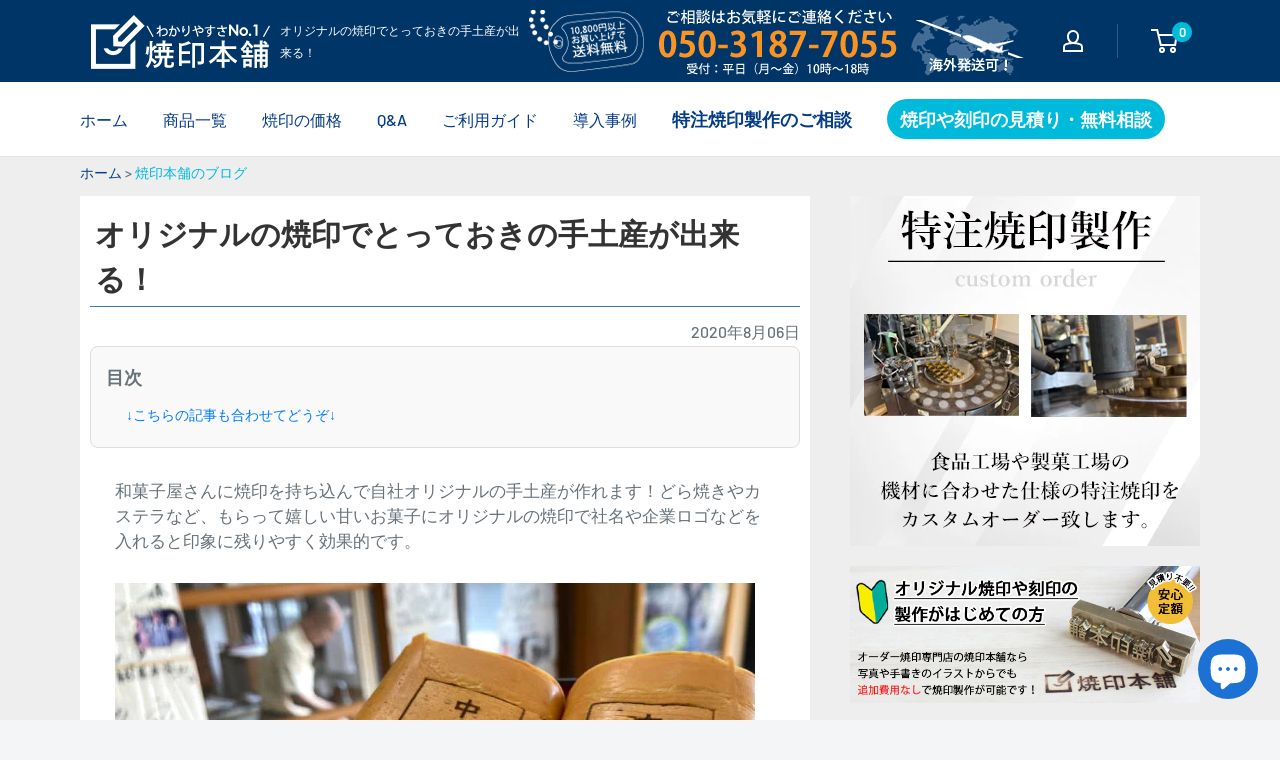

--- FILE ---
content_type: text/html; charset=utf-8
request_url: https://kawa2han.com/blogs/yakiin/post-11367
body_size: 42265
content:
<!doctype html>

<html class="no-js" lang="ja">
  <head>

<script async src="https://s.yimg.jp/images/listing/tool/cv/ytag.js"></script>
<script>
window.yjDataLayer = window.yjDataLayer || [];
function ytag() { yjDataLayer.push(arguments); }
ytag({"type":"ycl_cookie"});
</script>

<!-- Optimize Next -->
<script>(function(p,r,o,j,e,c,t,g){
p['_'+t]={};g=r.createElement('script');g.src='https://www.googletagmanager.com/gtm.js?id=GTM-'+t;r[o].prepend(g);
g=r.createElement('style');g.innerText='.'+e+t+'{visibility:hidden!important}';r[o].prepend(g);
r[o][j].add(e+t);setTimeout(function(){if(r[o][j].contains(e+t)){r[o][j].remove(e+t);p['_'+t]=0}},c)
})(window,document,'documentElement','classList','loading',2000,'MMK8F373')</script>
<!-- End Optimize Next -->

<!--20250811追加-->
<meta http-equiv="Content-Security-Policy"
  content="
    default-src 'self' https: data: blob:;
    frame-src   'self' https: data:;
    form-action 'self' https://script.google.com https://*.googleusercontent.com;
    connect-src 'self' https: wss:;
    img-src     'self' https: data:;
    script-src  'self' 'unsafe-inline' https:;
    style-src   'self' 'unsafe-inline' https:;
  ">
<!--20250811追加-->


    <meta charset="utf-8">
    <meta name="viewport" content="width=device-width,initial-scale=1">
    <meta name="theme-color" content="#f9f9f9"><title>オリジナルの焼印でとっておきの手土産が出来る！
</title><meta name="description" content="和菓子屋さんに焼印を持ち込んで自社オリジナルの手土産が作れます！どら焼きやカステラなど、もらって嬉しい甘いお菓子にオリジナルの焼印で社名や企業ロゴなどを入れると印象に残りやすく効果的です。 あんまきの皮に会社名と重機のかっこいいデザインが押されています！ 今回、導入していただきましたのは、中一建設工業 株式会社さま。和菓子屋さんのご紹介により焼印本舗にお問い合わせをいただきました。 少し前に、別のお客様が当店の焼印を持ち込んでご利用いただいていたようです。彫りの高さや、金属の種類なども同じ仕様での製作のご依頼をいただきました。 見てこのあんこの固まり！あんこ好きにはたまらない！！ やわらかい、あんまきにも綺麗に焼き目が反映されるよう"><link rel="canonical" href="https://kawa2han.com/blogs/yakiin/post-11367"><link rel="shortcut icon" href="//kawa2han.com/cdn/shop/files/favi_96x96.png?v=1647234429" type="image/png"><link rel="preload" as="script" href="//kawa2han.com/cdn/shop/t/20/assets/theme.js?v=12437987694567910201752571842">
    <link rel="preconnect" href="https://cdn.shopify.com">
    <link rel="preconnect" href="https://fonts.shopifycdn.com">
    <link rel="dns-prefetch" href="https://productreviews.shopifycdn.com">
    <link rel="dns-prefetch" href="https://ajax.googleapis.com">
    <link rel="dns-prefetch" href="https://maps.googleapis.com">
    <link rel="dns-prefetch" href="https://maps.gstatic.com">

    <meta property="og:type" content="article">
  <meta property="og:title" content="オリジナルの焼印でとっておきの手土産が出来る！"><meta property="og:image" content="http://kawa2han.com/cdn/shop/articles/sweetd-brandingiron-logo-stamp-01.jpg?v=1647762461">
    <meta property="og:image:secure_url" content="https://kawa2han.com/cdn/shop/articles/sweetd-brandingiron-logo-stamp-01.jpg?v=1647762461">
    <meta property="og:image:width" content="640">
    <meta property="og:image:height" content="450"><meta property="og:description" content="和菓子屋さんに焼印を持ち込んで自社オリジナルの手土産が作れます！どら焼きやカステラなど、もらって嬉しい甘いお菓子にオリジナルの焼印で社名や企業ロゴなどを入れると印象に残りやすく効果的です。 あんまきの皮に会社名と重機のかっこいいデザインが押されています！ 今回、導入していただきましたのは、中一建設工業 株式会社さま。和菓子屋さんのご紹介により焼印本舗にお問い合わせをいただきました。 少し前に、別のお客様が当店の焼印を持ち込んでご利用いただいていたようです。彫りの高さや、金属の種類なども同じ仕様での製作のご依頼をいただきました。 見てこのあんこの固まり！あんこ好きにはたまらない！！ やわらかい、あんまきにも綺麗に焼き目が反映されるよう"><meta property="og:url" content="https://kawa2han.com/blogs/yakiin/post-11367">
<meta property="og:site_name" content="焼印本舗"><meta name="twitter:card" content="summary"><meta name="twitter:title" content="オリジナルの焼印でとっておきの手土産が出来る！">
  <meta name="twitter:description" content="和菓子屋さんに焼印を持ち込んで自社オリジナルの手土産が作れます！どら焼きやカステラなど、もらって嬉しい甘いお菓子にオリジナルの焼印で社名や企業ロゴなどを入れると印象に残りやすく効果的です。

あんまきの皮に会社名と重機のかっこいいデザインが押されています！ 今回、導入していただきましたのは、中一建設工業 株式会社さま。和菓子屋さんのご紹介により焼印本舗にお問い合わせをいただきました。
少し前に、別のお客様が当店の焼印を持ち込んでご利用いただいていたようです。彫りの高さや、金属の種類なども同じ仕様での製作のご依頼をいただきました。

見てこのあんこの固まり！あんこ好きにはたまらない！！ やわらかい、あんまきにも綺麗に焼き目が反映されるように、通常よりも彫りを高く仕上げています。実際に焼き印を何度も経験されているためか、やはり目のつけどころが違いますね。

手作業なのに機械のように揃った仕上がり！元祖あんまきの職人さん！さすがです！！
早速ですが、商品が無事届き、あんまきの方も試してもらいました。 なかなかうまく出来ており、気に入りました。 素早い対応をいただき、ありがとうございました。 中一建設工業 株式会社　様
納品後、すぐに小松屋本家さまに持ち込み早速ご利用いただいたようで、できたてほやほやの加工写真と嬉しいお言葉をいただきました！

元祖あんまき『小松屋本家』の大あんまき！風格ある看板です！ 和菓子職人さんもおすすめの業務用焼印「焼印（ステンレス製）直火式セット」オリジナルのデザインでお作りいたします。焼印加工をしてくれる和菓子屋さんにも、直接手配させていただきます。お気軽にご相談くださいませ。
 
↓こちらの記事も合わせてどうぞ↓
甘いスイーツ（和菓子・洋菓子）にロゴの焼印が出来る！
LINEだけでオーダー出来る！カワイイぱんだのロゴ焼印がどら焼きに！
どら焼きへのオリジナル焼印を作りたい方必見！どらやきのまとめ
 "><meta name="twitter:image" content="https://kawa2han.com/cdn/shop/articles/sweetd-brandingiron-logo-stamp-01_600x600_crop_center.jpg?v=1647762461">
    <link rel="preload" href="//kawa2han.com/cdn/fonts/barlow/barlow_n6.329f582a81f63f125e63c20a5a80ae9477df68e1.woff2" as="font" type="font/woff2" crossorigin><link rel="preload" href="//kawa2han.com/cdn/fonts/barlow/barlow_n5.a193a1990790eba0cc5cca569d23799830e90f07.woff2" as="font" type="font/woff2" crossorigin><style>
  @font-face {
  font-family: Barlow;
  font-weight: 600;
  font-style: normal;
  font-display: swap;
  src: url("//kawa2han.com/cdn/fonts/barlow/barlow_n6.329f582a81f63f125e63c20a5a80ae9477df68e1.woff2") format("woff2"),
       url("//kawa2han.com/cdn/fonts/barlow/barlow_n6.0163402e36247bcb8b02716880d0b39568412e9e.woff") format("woff");
}

  @font-face {
  font-family: Barlow;
  font-weight: 500;
  font-style: normal;
  font-display: swap;
  src: url("//kawa2han.com/cdn/fonts/barlow/barlow_n5.a193a1990790eba0cc5cca569d23799830e90f07.woff2") format("woff2"),
       url("//kawa2han.com/cdn/fonts/barlow/barlow_n5.ae31c82169b1dc0715609b8cc6a610b917808358.woff") format("woff");
}

@font-face {
  font-family: Barlow;
  font-weight: 600;
  font-style: normal;
  font-display: swap;
  src: url("//kawa2han.com/cdn/fonts/barlow/barlow_n6.329f582a81f63f125e63c20a5a80ae9477df68e1.woff2") format("woff2"),
       url("//kawa2han.com/cdn/fonts/barlow/barlow_n6.0163402e36247bcb8b02716880d0b39568412e9e.woff") format("woff");
}

@font-face {
  font-family: Barlow;
  font-weight: 600;
  font-style: italic;
  font-display: swap;
  src: url("//kawa2han.com/cdn/fonts/barlow/barlow_i6.5a22bd20fb27bad4d7674cc6e666fb9c77d813bb.woff2") format("woff2"),
       url("//kawa2han.com/cdn/fonts/barlow/barlow_i6.1c8787fcb59f3add01a87f21b38c7ef797e3b3a1.woff") format("woff");
}


  @font-face {
  font-family: Barlow;
  font-weight: 700;
  font-style: normal;
  font-display: swap;
  src: url("//kawa2han.com/cdn/fonts/barlow/barlow_n7.691d1d11f150e857dcbc1c10ef03d825bc378d81.woff2") format("woff2"),
       url("//kawa2han.com/cdn/fonts/barlow/barlow_n7.4fdbb1cb7da0e2c2f88492243ffa2b4f91924840.woff") format("woff");
}

  @font-face {
  font-family: Barlow;
  font-weight: 500;
  font-style: italic;
  font-display: swap;
  src: url("//kawa2han.com/cdn/fonts/barlow/barlow_i5.714d58286997b65cd479af615cfa9bb0a117a573.woff2") format("woff2"),
       url("//kawa2han.com/cdn/fonts/barlow/barlow_i5.0120f77e6447d3b5df4bbec8ad8c2d029d87fb21.woff") format("woff");
}

  @font-face {
  font-family: Barlow;
  font-weight: 700;
  font-style: italic;
  font-display: swap;
  src: url("//kawa2han.com/cdn/fonts/barlow/barlow_i7.50e19d6cc2ba5146fa437a5a7443c76d5d730103.woff2") format("woff2"),
       url("//kawa2han.com/cdn/fonts/barlow/barlow_i7.47e9f98f1b094d912e6fd631cc3fe93d9f40964f.woff") format("woff");
}


  :root {
    --default-text-font-size : 15px;
    --base-text-font-size    : 16px;
    --heading-font-family    : Barlow, sans-serif;
    --heading-font-weight    : 600;
    --heading-font-style     : normal;
    --text-font-family       : Barlow, sans-serif;
    --text-font-weight       : 500;
    --text-font-style        : normal;
    --text-font-bolder-weight: 600;
    --text-link-decoration   : underline;

    --text-color               : #677279;
    --text-color-rgb           : 103, 114, 121;
    --heading-color            : #003567;
    --border-color             : #e1e3e4;
    --border-color-rgb         : 225, 227, 228;
    --form-border-color        : #d4d6d8;
    --accent-color             : #00badb;
    --accent-color-rgb         : 0, 186, 219;
    --link-color               : #00badb;
    --link-color-hover         : #00798e;
    --background               : #f3f5f6;
    --secondary-background     : #ffffff;
    --secondary-background-rgb : 255, 255, 255;
    --accent-background        : rgba(0, 186, 219, 0.08);

    --input-background: #ffffff;

    --error-color       : #ff0000;
    --error-background  : rgba(255, 0, 0, 0.07);
    --success-color     : #00aa00;
    --success-background: rgba(0, 170, 0, 0.11);

    --primary-button-background      : #00badb;
    --primary-button-background-rgb  : 0, 186, 219;
    --primary-button-text-color      : #ffffff;
    --secondary-button-background    : #1e2d7d;
    --secondary-button-background-rgb: 30, 45, 125;
    --secondary-button-text-color    : #ffffff;

    --header-background      : #003567;
    --header-text-color      : #ffffff;
    --header-light-text-color: #a3afef;
    --header-border-color    : rgba(163, 175, 239, 0.3);
    --header-accent-color    : #00badb;

    --footer-background-color:    #f3f5f6;
    --footer-heading-text-color:  #1e2d7d;
    --footer-body-text-color:     #677279;
    --footer-body-text-color-rgb: 103, 114, 121;
    --footer-accent-color:        #00badb;
    --footer-accent-color-rgb:    0, 186, 219;
    --footer-border:              1px solid var(--border-color);
    
    --flickity-arrow-color: #abb1b4;--product-on-sale-accent           : #ee0000;
    --product-on-sale-accent-rgb       : 238, 0, 0;
    --product-on-sale-color            : #ffffff;
    --product-in-stock-color           : #008a00;
    --product-low-stock-color          : #ee0000;
    --product-sold-out-color           : #8a9297;
    --product-custom-label-1-background: #008a00;
    --product-custom-label-1-color     : #ffffff;
    --product-custom-label-2-background: #00a500;
    --product-custom-label-2-color     : #ffffff;
    --product-review-star-color        : #ffbd00;

    --mobile-container-gutter : 20px;
    --desktop-container-gutter: 40px;

    /* Shopify related variables */
    --payment-terms-background-color: #f3f5f6;
  }
</style>

<script>
  // IE11 does not have support for CSS variables, so we have to polyfill them
  if (!(((window || {}).CSS || {}).supports && window.CSS.supports('(--a: 0)'))) {
    const script = document.createElement('script');
    script.type = 'text/javascript';
    script.src = 'https://cdn.jsdelivr.net/npm/css-vars-ponyfill@2';
    script.onload = function() {
      cssVars({});
    };

    document.getElementsByTagName('head')[0].appendChild(script);
  }
</script>


    <script>window.performance && window.performance.mark && window.performance.mark('shopify.content_for_header.start');</script><meta name="facebook-domain-verification" content="uv0j7d8no66cfsg13jrs8wlcvajon8">
<meta name="facebook-domain-verification" content="r9ovygj0cvdvuz65o26v49g3sfake1">
<meta name="google-site-verification" content="S-y0nc-kXI39kO9OSzRrOUJtHK4_RoLRW2I3m2FN0to">
<meta name="google-site-verification" content="VnaDwXdpdiy62nnKRU3ijAPvf9qfoW1Q-ER6yR1SSjY">
<meta id="shopify-digital-wallet" name="shopify-digital-wallet" content="/54608887987/digital_wallets/dialog">
<meta name="shopify-checkout-api-token" content="dea25f9b9867c8da5a68cbe90d1b2b16">
<link rel="alternate" type="application/atom+xml" title="Feed" href="/blogs/yakiin.atom" />
<script async="async" src="/checkouts/internal/preloads.js?locale=ja-JP"></script>
<script id="apple-pay-shop-capabilities" type="application/json">{"shopId":54608887987,"countryCode":"JP","currencyCode":"JPY","merchantCapabilities":["supports3DS"],"merchantId":"gid:\/\/shopify\/Shop\/54608887987","merchantName":"焼印本舗","requiredBillingContactFields":["postalAddress","email","phone"],"requiredShippingContactFields":["postalAddress","email","phone"],"shippingType":"shipping","supportedNetworks":["visa","masterCard","amex"],"total":{"type":"pending","label":"焼印本舗","amount":"1.00"},"shopifyPaymentsEnabled":true,"supportsSubscriptions":true}</script>
<script id="shopify-features" type="application/json">{"accessToken":"dea25f9b9867c8da5a68cbe90d1b2b16","betas":["rich-media-storefront-analytics"],"domain":"kawa2han.com","predictiveSearch":false,"shopId":54608887987,"locale":"ja"}</script>
<script>var Shopify = Shopify || {};
Shopify.shop = "yakiin.myshopify.com";
Shopify.locale = "ja";
Shopify.currency = {"active":"JPY","rate":"1.0"};
Shopify.country = "JP";
Shopify.theme = {"name":"Warehouse(現状テーマ)の修正分","id":147511574707,"schema_name":"Warehouse","schema_version":"2.3.1","theme_store_id":871,"role":"main"};
Shopify.theme.handle = "null";
Shopify.theme.style = {"id":null,"handle":null};
Shopify.cdnHost = "kawa2han.com/cdn";
Shopify.routes = Shopify.routes || {};
Shopify.routes.root = "/";</script>
<script type="module">!function(o){(o.Shopify=o.Shopify||{}).modules=!0}(window);</script>
<script>!function(o){function n(){var o=[];function n(){o.push(Array.prototype.slice.apply(arguments))}return n.q=o,n}var t=o.Shopify=o.Shopify||{};t.loadFeatures=n(),t.autoloadFeatures=n()}(window);</script>
<script id="shop-js-analytics" type="application/json">{"pageType":"article"}</script>
<script defer="defer" async type="module" src="//kawa2han.com/cdn/shopifycloud/shop-js/modules/v2/client.init-shop-cart-sync_0MstufBG.ja.esm.js"></script>
<script defer="defer" async type="module" src="//kawa2han.com/cdn/shopifycloud/shop-js/modules/v2/chunk.common_jll-23Z1.esm.js"></script>
<script defer="defer" async type="module" src="//kawa2han.com/cdn/shopifycloud/shop-js/modules/v2/chunk.modal_HXih6-AF.esm.js"></script>
<script type="module">
  await import("//kawa2han.com/cdn/shopifycloud/shop-js/modules/v2/client.init-shop-cart-sync_0MstufBG.ja.esm.js");
await import("//kawa2han.com/cdn/shopifycloud/shop-js/modules/v2/chunk.common_jll-23Z1.esm.js");
await import("//kawa2han.com/cdn/shopifycloud/shop-js/modules/v2/chunk.modal_HXih6-AF.esm.js");

  window.Shopify.SignInWithShop?.initShopCartSync?.({"fedCMEnabled":true,"windoidEnabled":true});

</script>
<script id="__st">var __st={"a":54608887987,"offset":32400,"reqid":"91b053d7-8ff6-45f0-993c-79bd05186fc5-1769147462","pageurl":"kawa2han.com\/blogs\/yakiin\/post-11367","s":"articles-558372028595","u":"aa580cc0c83e","p":"article","rtyp":"article","rid":558372028595};</script>
<script>window.ShopifyPaypalV4VisibilityTracking = true;</script>
<script id="captcha-bootstrap">!function(){'use strict';const t='contact',e='account',n='new_comment',o=[[t,t],['blogs',n],['comments',n],[t,'customer']],c=[[e,'customer_login'],[e,'guest_login'],[e,'recover_customer_password'],[e,'create_customer']],r=t=>t.map((([t,e])=>`form[action*='/${t}']:not([data-nocaptcha='true']) input[name='form_type'][value='${e}']`)).join(','),a=t=>()=>t?[...document.querySelectorAll(t)].map((t=>t.form)):[];function s(){const t=[...o],e=r(t);return a(e)}const i='password',u='form_key',d=['recaptcha-v3-token','g-recaptcha-response','h-captcha-response',i],f=()=>{try{return window.sessionStorage}catch{return}},m='__shopify_v',_=t=>t.elements[u];function p(t,e,n=!1){try{const o=window.sessionStorage,c=JSON.parse(o.getItem(e)),{data:r}=function(t){const{data:e,action:n}=t;return t[m]||n?{data:e,action:n}:{data:t,action:n}}(c);for(const[e,n]of Object.entries(r))t.elements[e]&&(t.elements[e].value=n);n&&o.removeItem(e)}catch(o){console.error('form repopulation failed',{error:o})}}const l='form_type',E='cptcha';function T(t){t.dataset[E]=!0}const w=window,h=w.document,L='Shopify',v='ce_forms',y='captcha';let A=!1;((t,e)=>{const n=(g='f06e6c50-85a8-45c8-87d0-21a2b65856fe',I='https://cdn.shopify.com/shopifycloud/storefront-forms-hcaptcha/ce_storefront_forms_captcha_hcaptcha.v1.5.2.iife.js',D={infoText:'hCaptchaによる保護',privacyText:'プライバシー',termsText:'利用規約'},(t,e,n)=>{const o=w[L][v],c=o.bindForm;if(c)return c(t,g,e,D).then(n);var r;o.q.push([[t,g,e,D],n]),r=I,A||(h.body.append(Object.assign(h.createElement('script'),{id:'captcha-provider',async:!0,src:r})),A=!0)});var g,I,D;w[L]=w[L]||{},w[L][v]=w[L][v]||{},w[L][v].q=[],w[L][y]=w[L][y]||{},w[L][y].protect=function(t,e){n(t,void 0,e),T(t)},Object.freeze(w[L][y]),function(t,e,n,w,h,L){const[v,y,A,g]=function(t,e,n){const i=e?o:[],u=t?c:[],d=[...i,...u],f=r(d),m=r(i),_=r(d.filter((([t,e])=>n.includes(e))));return[a(f),a(m),a(_),s()]}(w,h,L),I=t=>{const e=t.target;return e instanceof HTMLFormElement?e:e&&e.form},D=t=>v().includes(t);t.addEventListener('submit',(t=>{const e=I(t);if(!e)return;const n=D(e)&&!e.dataset.hcaptchaBound&&!e.dataset.recaptchaBound,o=_(e),c=g().includes(e)&&(!o||!o.value);(n||c)&&t.preventDefault(),c&&!n&&(function(t){try{if(!f())return;!function(t){const e=f();if(!e)return;const n=_(t);if(!n)return;const o=n.value;o&&e.removeItem(o)}(t);const e=Array.from(Array(32),(()=>Math.random().toString(36)[2])).join('');!function(t,e){_(t)||t.append(Object.assign(document.createElement('input'),{type:'hidden',name:u})),t.elements[u].value=e}(t,e),function(t,e){const n=f();if(!n)return;const o=[...t.querySelectorAll(`input[type='${i}']`)].map((({name:t})=>t)),c=[...d,...o],r={};for(const[a,s]of new FormData(t).entries())c.includes(a)||(r[a]=s);n.setItem(e,JSON.stringify({[m]:1,action:t.action,data:r}))}(t,e)}catch(e){console.error('failed to persist form',e)}}(e),e.submit())}));const S=(t,e)=>{t&&!t.dataset[E]&&(n(t,e.some((e=>e===t))),T(t))};for(const o of['focusin','change'])t.addEventListener(o,(t=>{const e=I(t);D(e)&&S(e,y())}));const B=e.get('form_key'),M=e.get(l),P=B&&M;t.addEventListener('DOMContentLoaded',(()=>{const t=y();if(P)for(const e of t)e.elements[l].value===M&&p(e,B);[...new Set([...A(),...v().filter((t=>'true'===t.dataset.shopifyCaptcha))])].forEach((e=>S(e,t)))}))}(h,new URLSearchParams(w.location.search),n,t,e,['guest_login'])})(!0,!0)}();</script>
<script integrity="sha256-4kQ18oKyAcykRKYeNunJcIwy7WH5gtpwJnB7kiuLZ1E=" data-source-attribution="shopify.loadfeatures" defer="defer" src="//kawa2han.com/cdn/shopifycloud/storefront/assets/storefront/load_feature-a0a9edcb.js" crossorigin="anonymous"></script>
<script data-source-attribution="shopify.dynamic_checkout.dynamic.init">var Shopify=Shopify||{};Shopify.PaymentButton=Shopify.PaymentButton||{isStorefrontPortableWallets:!0,init:function(){window.Shopify.PaymentButton.init=function(){};var t=document.createElement("script");t.src="https://kawa2han.com/cdn/shopifycloud/portable-wallets/latest/portable-wallets.ja.js",t.type="module",document.head.appendChild(t)}};
</script>
<script data-source-attribution="shopify.dynamic_checkout.buyer_consent">
  function portableWalletsHideBuyerConsent(e){var t=document.getElementById("shopify-buyer-consent"),n=document.getElementById("shopify-subscription-policy-button");t&&n&&(t.classList.add("hidden"),t.setAttribute("aria-hidden","true"),n.removeEventListener("click",e))}function portableWalletsShowBuyerConsent(e){var t=document.getElementById("shopify-buyer-consent"),n=document.getElementById("shopify-subscription-policy-button");t&&n&&(t.classList.remove("hidden"),t.removeAttribute("aria-hidden"),n.addEventListener("click",e))}window.Shopify?.PaymentButton&&(window.Shopify.PaymentButton.hideBuyerConsent=portableWalletsHideBuyerConsent,window.Shopify.PaymentButton.showBuyerConsent=portableWalletsShowBuyerConsent);
</script>
<script data-source-attribution="shopify.dynamic_checkout.cart.bootstrap">document.addEventListener("DOMContentLoaded",(function(){function t(){return document.querySelector("shopify-accelerated-checkout-cart, shopify-accelerated-checkout")}if(t())Shopify.PaymentButton.init();else{new MutationObserver((function(e,n){t()&&(Shopify.PaymentButton.init(),n.disconnect())})).observe(document.body,{childList:!0,subtree:!0})}}));
</script>
<link id="shopify-accelerated-checkout-styles" rel="stylesheet" media="screen" href="https://kawa2han.com/cdn/shopifycloud/portable-wallets/latest/accelerated-checkout-backwards-compat.css" crossorigin="anonymous">
<style id="shopify-accelerated-checkout-cart">
        #shopify-buyer-consent {
  margin-top: 1em;
  display: inline-block;
  width: 100%;
}

#shopify-buyer-consent.hidden {
  display: none;
}

#shopify-subscription-policy-button {
  background: none;
  border: none;
  padding: 0;
  text-decoration: underline;
  font-size: inherit;
  cursor: pointer;
}

#shopify-subscription-policy-button::before {
  box-shadow: none;
}

      </style>

<script>window.performance && window.performance.mark && window.performance.mark('shopify.content_for_header.end');</script>

    <link rel="stylesheet" href="//kawa2han.com/cdn/shop/t/20/assets/theme.css?v=48105104607081075271752571842">
    <link href="//kawa2han.com/cdn/shop/t/20/assets/style.css?v=26271103268374414831764140532" rel="stylesheet" type="text/css" media="all" />

    
  <script type="application/ld+json">
  {
    "@context": "http://schema.org",
    "@type": "BlogPosting",
    "mainEntityOfPage": "/blogs/yakiin/post-11367",
    "articleSection": "焼印って、そういうことだったのかブログ",
    "keywords": "お菓子, 事例紹介, 店長おかどめの日記, 焼印加工, 直火式焼印, 食品",
    "headline": "オリジナルの焼印でとっておきの手土産が出来る！",
    "description": "和菓子屋さんに焼印を持ち込んで自社オリジナルの手土産が作れます！どら焼きやカステラなど、もらって嬉しい甘いお菓子にオリジナルの焼印で社名や企業ロゴなどを入れると印象に残りやすく効果的です。\n\nあんまきの皮に会社名と重機のかっこいいデザインが押されています！ 今回、導入していただきましたのは、中一建設工業 株式会社さま。和菓子屋さんのご紹介により焼印本舗にお問い合わせをいただきました。\n少し前に、別のお客様が当店の焼印を持ち込んでご利用いただいていたようです。彫りの高さや、金属の種類なども同じ仕様での製作のご依頼をいただきました。\n\n見てこのあんこの固まり！あんこ好きにはたまらない！！ やわらかい、あんまきにも綺麗に焼き目が反映されるように、通常よりも彫りを高く仕上げています。実際に焼き印を何度も経験されているためか、やはり目のつけどころが違いますね。\n\n手作業なのに機械のように揃った仕上がり！元祖あんまきの職人さん！さすがです！！\n早速ですが、商品が無事届き、あんまきの方も試してもらいました。 なかなかうまく出来ており、気に入りました。 素早い対応をいただき、ありがとうございました。 中一建設工業 株式会社　様\n納品後、すぐに小松屋本家さまに持ち込み早速ご利用いただいたようで、できたてほやほやの加工写真と嬉しいお言葉をいただきました！\n\n元祖あんまき『小松屋本家』の大あんまき！風格ある看板です！ 和菓子職人さんもおすすめの業務用焼印「焼印（ステンレス製）直火式セット」オリジナルのデザインでお作りいたします。焼印加工をしてくれる和菓子屋さんにも、直接手配させていただきます。お気軽にご相談くださいませ。\n \n↓こちらの記事も合わせてどうぞ↓\n甘いスイーツ（和菓子・洋菓子）にロゴの焼印が出来る！\nLINEだけでオーダー出来る！カワイイぱんだのロゴ焼印がどら焼きに！\nどら焼きへのオリジナル焼印を作りたい方必見！どらやきのまとめ\n ",
    "dateCreated": "2022-03-20T16:47:40",
    "datePublished": "2020-08-06T00:00:00",
    "dateModified": "2020-08-06T00:00:00",
    "image": {
      "@type": "ImageObject",
      "url": "https://kawa2han.com/cdn/shop/articles/sweetd-brandingiron-logo-stamp-01_1024x.jpg?v=1647762461",
      "image": "https://kawa2han.com/cdn/shop/articles/sweetd-brandingiron-logo-stamp-01_1024x.jpg?v=1647762461",
      "name": "オリジナルの焼印でとっておきの手土産が出来る！",
      "width": "1024",
      "height": "1024"
    },
    "author": {
      "@type": "Person",
      "name": " ",
      "givenName": null,
      "familyName": null
    },
    "publisher": {
      "@type": "Organization",
      "name": "焼印本舗"
    },
    "commentCount": 0,
    "comment": []
  }
  </script>



  <script type="application/ld+json">
  {
    "@context": "http://schema.org",
    "@type": "BreadcrumbList",
  "itemListElement": [{
      "@type": "ListItem",
      "position": 1,
      "name": "ホーム",
      "item": "https://kawa2han.com"
    },{
          "@type": "ListItem",
          "position": 2,
          "name": "焼印って、そういうことだったのかブログ",
          "item": "https://kawa2han.com/blogs/yakiin"
        }, {
          "@type": "ListItem",
          "position": 3,
          "name": "焼印って、そういうことだったのかブログ",
          "item": "https://kawa2han.com/blogs/yakiin/post-11367"
        }]
  }
  </script>


    <script>
      // This allows to expose several variables to the global scope, to be used in scripts
      window.theme = {
        pageType: "article",
        cartCount: 0,
        moneyFormat: "￥ {{amount_no_decimals}}",
        moneyWithCurrencyFormat: "￥ {{amount_no_decimals}} JPY",
        currencyCodeEnabled: false,
        showDiscount: true,
        discountMode: "saving",
        searchMode: "product,article",
        searchUnavailableProducts: "last",
        cartType: "drawer"
      };

      window.routes = {
        rootUrl: "\/",
        rootUrlWithoutSlash: '',
        cartUrl: "\/cart",
        cartAddUrl: "\/cart\/add",
        cartChangeUrl: "\/cart\/change",
        searchUrl: "\/search",
        productRecommendationsUrl: "\/recommendations\/products"
      };

      window.languages = {
        productRegularPrice: "通常価格",
        productSalePrice: "販売価格",
        collectionOnSaleLabel: "{{savings}}セーブ",
        productFormUnavailable: "利用できません",
        productFormAddToCart: "カートに追加",
        productFormSoldOut: "完売",
        productAdded: "カートに追加されました",
        productAddedShort: "追加されました",
        shippingEstimatorNoResults: "住所への配送が見つかりませんでした。",
        shippingEstimatorOneResult: "住所には1つの配送料金があります：",
        shippingEstimatorMultipleResults: "住所には{{count}}の送料があります：",
        shippingEstimatorErrors: "いくつかのエラーがあります："
      };

      window.lazySizesConfig = {
        loadHidden: false,
        hFac: 0.8,
        expFactor: 3,
        customMedia: {
          '--phone': '(max-width: 640px)',
          '--tablet': '(min-width: 641px) and (max-width: 1023px)',
          '--lap': '(min-width: 1024px)'
        }
      };

      document.documentElement.className = document.documentElement.className.replace('no-js', 'js');
    </script><script src="//kawa2han.com/cdn/shop/t/20/assets/theme.js?v=12437987694567910201752571842" defer></script>
    <script src="//kawa2han.com/cdn/shop/t/20/assets/custom.js?v=102476495355921946141752571794" defer></script><script>
        (function () {
          window.onpageshow = function() {
            // We force re-freshing the cart content onpageshow, as most browsers will serve a cache copy when hitting the
            // back button, which cause staled data
            document.documentElement.dispatchEvent(new CustomEvent('cart:refresh', {
              bubbles: true,
              detail: {scrollToTop: false}
            }));
          };
        })();
      </script><!--住所自動入力-->
<script src="https://ajaxzip3.github.io/ajaxzip3.js" charset="UTF-8" defer></script>
<meta name="google-site-verification" content="W5unOapqtn1utFoP5A-T3XsrmICL1mRkMrdBywTj1TM" /><meta name="keywords" content="焼印,ブログ,記事"><!--Bing ウェブマスターツール-->
<meta name="msvalidate.01" content="DB13739F4DD1C1B5C84E112FC5B22AAD" />
<!--Bing ウェブマスターツール-->



  <!-- BEGIN app block: shopify://apps/hulk-form-builder/blocks/app-embed/b6b8dd14-356b-4725-a4ed-77232212b3c3 --><!-- BEGIN app snippet: hulkapps-formbuilder-theme-ext --><script type="text/javascript">
  
  if (typeof window.formbuilder_customer != "object") {
        window.formbuilder_customer = {}
  }

  window.hulkFormBuilder = {
    form_data: {},
    shop_data: {"shop_XOt2zxN3ZzgEidPT6BflUg":{"shop_uuid":"XOt2zxN3ZzgEidPT6BflUg","shop_timezone":"Asia\/Tokyo","shop_id":63239,"shop_is_after_submit_enabled":true,"shop_shopify_plan":"Basic","shop_shopify_domain":"yakiin.myshopify.com","shop_created_at":"2022-03-10T05:18:05.991Z","is_skip_metafield":false,"shop_deleted":false,"shop_disabled":false}},
    settings_data: {"shop_settings":{"shop_customise_msgs":[],"default_customise_msgs":{"is_required":"is required","thank_you":"Thank you! The form was submitted successfully.","processing":"Processing...","valid_data":"Please provide valid data","valid_email":"Provide valid email format","valid_tags":"HTML Tags are not allowed","valid_phone":"Provide valid phone number","valid_captcha":"Please provide valid captcha response","valid_url":"Provide valid URL","only_number_alloud":"Provide valid number in","number_less":"must be less than","number_more":"must be more than","image_must_less":"Image must be less than 20MB","image_number":"Images allowed","image_extension":"Invalid extension! Please provide image file","error_image_upload":"Error in image upload. Please try again.","error_file_upload":"Error in file upload. Please try again.","your_response":"Your response","error_form_submit":"Error occur.Please try again after sometime.","email_submitted":"Form with this email is already submitted","invalid_email_by_zerobounce":"The email address you entered appears to be invalid. Please check it and try again.","download_file":"Download file","card_details_invalid":"Your card details are invalid","card_details":"Card details","please_enter_card_details":"Please enter card details","card_number":"Card number","exp_mm":"Exp MM","exp_yy":"Exp YY","crd_cvc":"CVV","payment_value":"Payment amount","please_enter_payment_amount":"Please enter payment amount","address1":"Address line 1","address2":"Address line 2","city":"City","province":"Province","zipcode":"Zip code","country":"Country","blocked_domain":"This form does not accept addresses from","file_must_less":"File must be less than 20MB","file_extension":"Invalid extension! Please provide file","only_file_number_alloud":"files allowed","previous":"Previous","next":"Next","must_have_a_input":"Please enter at least one field.","please_enter_required_data":"Please enter required data","atleast_one_special_char":"Include at least one special character","atleast_one_lowercase_char":"Include at least one lowercase character","atleast_one_uppercase_char":"Include at least one uppercase character","atleast_one_number":"Include at least one number","must_have_8_chars":"Must have 8 characters long","be_between_8_and_12_chars":"Be between 8 and 12 characters long","please_select":"Please Select","phone_submitted":"Form with this phone number is already submitted","user_res_parse_error":"Error while submitting the form","valid_same_values":"values must be same","product_choice_clear_selection":"Clear Selection","picture_choice_clear_selection":"Clear Selection","remove_all_for_file_image_upload":"Remove All","invalid_file_type_for_image_upload":"You can't upload files of this type.","invalid_file_type_for_signature_upload":"You can't upload files of this type.","max_files_exceeded_for_file_upload":"You can not upload any more files.","max_files_exceeded_for_image_upload":"You can not upload any more files.","file_already_exist":"File already uploaded","max_limit_exceed":"You have added the maximum number of text fields.","cancel_upload_for_file_upload":"Cancel upload","cancel_upload_for_image_upload":"Cancel upload","cancel_upload_for_signature_upload":"Cancel upload"},"shop_blocked_domains":[]}},
    features_data: {"shop_plan_features":{"shop_plan_features":["unlimited-forms","full-design-customization","export-form-submissions","multiple-recipients-for-form-submissions","multiple-admin-notifications","enable-captcha","unlimited-file-uploads","save-submitted-form-data","set-auto-response-message","conditional-logic","form-banner","save-as-draft-facility","include-user-response-in-admin-email","disable-form-submission","file-upload"]}},
    shop: null,
    shop_id: null,
    plan_features: null,
    validateDoubleQuotes: false,
    assets: {
      extraFunctions: "https://cdn.shopify.com/extensions/019bb5ee-ec40-7527-955d-c1b8751eb060/form-builder-by-hulkapps-50/assets/extra-functions.js",
      extraStyles: "https://cdn.shopify.com/extensions/019bb5ee-ec40-7527-955d-c1b8751eb060/form-builder-by-hulkapps-50/assets/extra-styles.css",
      bootstrapStyles: "https://cdn.shopify.com/extensions/019bb5ee-ec40-7527-955d-c1b8751eb060/form-builder-by-hulkapps-50/assets/theme-app-extension-bootstrap.css"
    },
    translations: {
      htmlTagNotAllowed: "HTML Tags are not allowed",
      sqlQueryNotAllowed: "SQL Queries are not allowed",
      doubleQuoteNotAllowed: "Double quotes are not allowed",
      vorwerkHttpWwwNotAllowed: "The words \u0026#39;http\u0026#39; and \u0026#39;www\u0026#39; are not allowed. Please remove them and try again.",
      maxTextFieldsReached: "You have added the maximum number of text fields.",
      avoidNegativeWords: "Avoid negative words: Don\u0026#39;t use negative words in your contact message.",
      customDesignOnly: "This form is for custom designs requests. For general inquiries please contact our team at info@stagheaddesigns.com",
      zerobounceApiErrorMsg: "We couldn\u0026#39;t verify your email due to a technical issue. Please try again later.",
    }

  }

  

  window.FbThemeAppExtSettingsHash = {}
  
</script><!-- END app snippet --><!-- END app block --><script src="https://cdn.shopify.com/extensions/019bb5ee-ec40-7527-955d-c1b8751eb060/form-builder-by-hulkapps-50/assets/form-builder-script.js" type="text/javascript" defer="defer"></script>
<script src="https://cdn.shopify.com/extensions/e8878072-2f6b-4e89-8082-94b04320908d/inbox-1254/assets/inbox-chat-loader.js" type="text/javascript" defer="defer"></script>
<link href="https://monorail-edge.shopifysvc.com" rel="dns-prefetch">
<script>(function(){if ("sendBeacon" in navigator && "performance" in window) {try {var session_token_from_headers = performance.getEntriesByType('navigation')[0].serverTiming.find(x => x.name == '_s').description;} catch {var session_token_from_headers = undefined;}var session_cookie_matches = document.cookie.match(/_shopify_s=([^;]*)/);var session_token_from_cookie = session_cookie_matches && session_cookie_matches.length === 2 ? session_cookie_matches[1] : "";var session_token = session_token_from_headers || session_token_from_cookie || "";function handle_abandonment_event(e) {var entries = performance.getEntries().filter(function(entry) {return /monorail-edge.shopifysvc.com/.test(entry.name);});if (!window.abandonment_tracked && entries.length === 0) {window.abandonment_tracked = true;var currentMs = Date.now();var navigation_start = performance.timing.navigationStart;var payload = {shop_id: 54608887987,url: window.location.href,navigation_start,duration: currentMs - navigation_start,session_token,page_type: "article"};window.navigator.sendBeacon("https://monorail-edge.shopifysvc.com/v1/produce", JSON.stringify({schema_id: "online_store_buyer_site_abandonment/1.1",payload: payload,metadata: {event_created_at_ms: currentMs,event_sent_at_ms: currentMs}}));}}window.addEventListener('pagehide', handle_abandonment_event);}}());</script>
<script id="web-pixels-manager-setup">(function e(e,d,r,n,o){if(void 0===o&&(o={}),!Boolean(null===(a=null===(i=window.Shopify)||void 0===i?void 0:i.analytics)||void 0===a?void 0:a.replayQueue)){var i,a;window.Shopify=window.Shopify||{};var t=window.Shopify;t.analytics=t.analytics||{};var s=t.analytics;s.replayQueue=[],s.publish=function(e,d,r){return s.replayQueue.push([e,d,r]),!0};try{self.performance.mark("wpm:start")}catch(e){}var l=function(){var e={modern:/Edge?\/(1{2}[4-9]|1[2-9]\d|[2-9]\d{2}|\d{4,})\.\d+(\.\d+|)|Firefox\/(1{2}[4-9]|1[2-9]\d|[2-9]\d{2}|\d{4,})\.\d+(\.\d+|)|Chrom(ium|e)\/(9{2}|\d{3,})\.\d+(\.\d+|)|(Maci|X1{2}).+ Version\/(15\.\d+|(1[6-9]|[2-9]\d|\d{3,})\.\d+)([,.]\d+|)( \(\w+\)|)( Mobile\/\w+|) Safari\/|Chrome.+OPR\/(9{2}|\d{3,})\.\d+\.\d+|(CPU[ +]OS|iPhone[ +]OS|CPU[ +]iPhone|CPU IPhone OS|CPU iPad OS)[ +]+(15[._]\d+|(1[6-9]|[2-9]\d|\d{3,})[._]\d+)([._]\d+|)|Android:?[ /-](13[3-9]|1[4-9]\d|[2-9]\d{2}|\d{4,})(\.\d+|)(\.\d+|)|Android.+Firefox\/(13[5-9]|1[4-9]\d|[2-9]\d{2}|\d{4,})\.\d+(\.\d+|)|Android.+Chrom(ium|e)\/(13[3-9]|1[4-9]\d|[2-9]\d{2}|\d{4,})\.\d+(\.\d+|)|SamsungBrowser\/([2-9]\d|\d{3,})\.\d+/,legacy:/Edge?\/(1[6-9]|[2-9]\d|\d{3,})\.\d+(\.\d+|)|Firefox\/(5[4-9]|[6-9]\d|\d{3,})\.\d+(\.\d+|)|Chrom(ium|e)\/(5[1-9]|[6-9]\d|\d{3,})\.\d+(\.\d+|)([\d.]+$|.*Safari\/(?![\d.]+ Edge\/[\d.]+$))|(Maci|X1{2}).+ Version\/(10\.\d+|(1[1-9]|[2-9]\d|\d{3,})\.\d+)([,.]\d+|)( \(\w+\)|)( Mobile\/\w+|) Safari\/|Chrome.+OPR\/(3[89]|[4-9]\d|\d{3,})\.\d+\.\d+|(CPU[ +]OS|iPhone[ +]OS|CPU[ +]iPhone|CPU IPhone OS|CPU iPad OS)[ +]+(10[._]\d+|(1[1-9]|[2-9]\d|\d{3,})[._]\d+)([._]\d+|)|Android:?[ /-](13[3-9]|1[4-9]\d|[2-9]\d{2}|\d{4,})(\.\d+|)(\.\d+|)|Mobile Safari.+OPR\/([89]\d|\d{3,})\.\d+\.\d+|Android.+Firefox\/(13[5-9]|1[4-9]\d|[2-9]\d{2}|\d{4,})\.\d+(\.\d+|)|Android.+Chrom(ium|e)\/(13[3-9]|1[4-9]\d|[2-9]\d{2}|\d{4,})\.\d+(\.\d+|)|Android.+(UC? ?Browser|UCWEB|U3)[ /]?(15\.([5-9]|\d{2,})|(1[6-9]|[2-9]\d|\d{3,})\.\d+)\.\d+|SamsungBrowser\/(5\.\d+|([6-9]|\d{2,})\.\d+)|Android.+MQ{2}Browser\/(14(\.(9|\d{2,})|)|(1[5-9]|[2-9]\d|\d{3,})(\.\d+|))(\.\d+|)|K[Aa][Ii]OS\/(3\.\d+|([4-9]|\d{2,})\.\d+)(\.\d+|)/},d=e.modern,r=e.legacy,n=navigator.userAgent;return n.match(d)?"modern":n.match(r)?"legacy":"unknown"}(),u="modern"===l?"modern":"legacy",c=(null!=n?n:{modern:"",legacy:""})[u],f=function(e){return[e.baseUrl,"/wpm","/b",e.hashVersion,"modern"===e.buildTarget?"m":"l",".js"].join("")}({baseUrl:d,hashVersion:r,buildTarget:u}),m=function(e){var d=e.version,r=e.bundleTarget,n=e.surface,o=e.pageUrl,i=e.monorailEndpoint;return{emit:function(e){var a=e.status,t=e.errorMsg,s=(new Date).getTime(),l=JSON.stringify({metadata:{event_sent_at_ms:s},events:[{schema_id:"web_pixels_manager_load/3.1",payload:{version:d,bundle_target:r,page_url:o,status:a,surface:n,error_msg:t},metadata:{event_created_at_ms:s}}]});if(!i)return console&&console.warn&&console.warn("[Web Pixels Manager] No Monorail endpoint provided, skipping logging."),!1;try{return self.navigator.sendBeacon.bind(self.navigator)(i,l)}catch(e){}var u=new XMLHttpRequest;try{return u.open("POST",i,!0),u.setRequestHeader("Content-Type","text/plain"),u.send(l),!0}catch(e){return console&&console.warn&&console.warn("[Web Pixels Manager] Got an unhandled error while logging to Monorail."),!1}}}}({version:r,bundleTarget:l,surface:e.surface,pageUrl:self.location.href,monorailEndpoint:e.monorailEndpoint});try{o.browserTarget=l,function(e){var d=e.src,r=e.async,n=void 0===r||r,o=e.onload,i=e.onerror,a=e.sri,t=e.scriptDataAttributes,s=void 0===t?{}:t,l=document.createElement("script"),u=document.querySelector("head"),c=document.querySelector("body");if(l.async=n,l.src=d,a&&(l.integrity=a,l.crossOrigin="anonymous"),s)for(var f in s)if(Object.prototype.hasOwnProperty.call(s,f))try{l.dataset[f]=s[f]}catch(e){}if(o&&l.addEventListener("load",o),i&&l.addEventListener("error",i),u)u.appendChild(l);else{if(!c)throw new Error("Did not find a head or body element to append the script");c.appendChild(l)}}({src:f,async:!0,onload:function(){if(!function(){var e,d;return Boolean(null===(d=null===(e=window.Shopify)||void 0===e?void 0:e.analytics)||void 0===d?void 0:d.initialized)}()){var d=window.webPixelsManager.init(e)||void 0;if(d){var r=window.Shopify.analytics;r.replayQueue.forEach((function(e){var r=e[0],n=e[1],o=e[2];d.publishCustomEvent(r,n,o)})),r.replayQueue=[],r.publish=d.publishCustomEvent,r.visitor=d.visitor,r.initialized=!0}}},onerror:function(){return m.emit({status:"failed",errorMsg:"".concat(f," has failed to load")})},sri:function(e){var d=/^sha384-[A-Za-z0-9+/=]+$/;return"string"==typeof e&&d.test(e)}(c)?c:"",scriptDataAttributes:o}),m.emit({status:"loading"})}catch(e){m.emit({status:"failed",errorMsg:(null==e?void 0:e.message)||"Unknown error"})}}})({shopId: 54608887987,storefrontBaseUrl: "https://kawa2han.com",extensionsBaseUrl: "https://extensions.shopifycdn.com/cdn/shopifycloud/web-pixels-manager",monorailEndpoint: "https://monorail-edge.shopifysvc.com/unstable/produce_batch",surface: "storefront-renderer",enabledBetaFlags: ["2dca8a86"],webPixelsConfigList: [{"id":"579862707","configuration":"{\"config\":\"{\\\"google_tag_ids\\\":[\\\"G-RM1N4RKXXB\\\",\\\"AW-938578152\\\",\\\"GT-K8MDPZH\\\"],\\\"target_country\\\":\\\"JP\\\",\\\"gtag_events\\\":[{\\\"type\\\":\\\"begin_checkout\\\",\\\"action_label\\\":\\\"G-RM1N4RKXXB\\\"},{\\\"type\\\":\\\"search\\\",\\\"action_label\\\":\\\"G-RM1N4RKXXB\\\"},{\\\"type\\\":\\\"view_item\\\",\\\"action_label\\\":[\\\"G-RM1N4RKXXB\\\",\\\"MC-DBV0W68YB3\\\"]},{\\\"type\\\":\\\"purchase\\\",\\\"action_label\\\":[\\\"G-RM1N4RKXXB\\\",\\\"AW-938578152\\\/KfwcCI_SxKsDEOihxr8D\\\",\\\"MC-DBV0W68YB3\\\"]},{\\\"type\\\":\\\"page_view\\\",\\\"action_label\\\":[\\\"G-RM1N4RKXXB\\\",\\\"MC-DBV0W68YB3\\\"]},{\\\"type\\\":\\\"add_payment_info\\\",\\\"action_label\\\":\\\"G-RM1N4RKXXB\\\"},{\\\"type\\\":\\\"add_to_cart\\\",\\\"action_label\\\":\\\"G-RM1N4RKXXB\\\"}],\\\"enable_monitoring_mode\\\":false}\"}","eventPayloadVersion":"v1","runtimeContext":"OPEN","scriptVersion":"b2a88bafab3e21179ed38636efcd8a93","type":"APP","apiClientId":1780363,"privacyPurposes":[],"dataSharingAdjustments":{"protectedCustomerApprovalScopes":["read_customer_address","read_customer_email","read_customer_name","read_customer_personal_data","read_customer_phone"]}},{"id":"432537779","configuration":"{\"pixel_id\":\"523273000213373\",\"pixel_type\":\"facebook_pixel\",\"metaapp_system_user_token\":\"-\"}","eventPayloadVersion":"v1","runtimeContext":"OPEN","scriptVersion":"ca16bc87fe92b6042fbaa3acc2fbdaa6","type":"APP","apiClientId":2329312,"privacyPurposes":["ANALYTICS","MARKETING","SALE_OF_DATA"],"dataSharingAdjustments":{"protectedCustomerApprovalScopes":["read_customer_address","read_customer_email","read_customer_name","read_customer_personal_data","read_customer_phone"]}},{"id":"141426867","eventPayloadVersion":"1","runtimeContext":"LAX","scriptVersion":"1","type":"CUSTOM","privacyPurposes":["ANALYTICS","MARKETING","SALE_OF_DATA"],"name":"yahoo広告用"},{"id":"shopify-app-pixel","configuration":"{}","eventPayloadVersion":"v1","runtimeContext":"STRICT","scriptVersion":"0450","apiClientId":"shopify-pixel","type":"APP","privacyPurposes":["ANALYTICS","MARKETING"]},{"id":"shopify-custom-pixel","eventPayloadVersion":"v1","runtimeContext":"LAX","scriptVersion":"0450","apiClientId":"shopify-pixel","type":"CUSTOM","privacyPurposes":["ANALYTICS","MARKETING"]}],isMerchantRequest: false,initData: {"shop":{"name":"焼印本舗","paymentSettings":{"currencyCode":"JPY"},"myshopifyDomain":"yakiin.myshopify.com","countryCode":"JP","storefrontUrl":"https:\/\/kawa2han.com"},"customer":null,"cart":null,"checkout":null,"productVariants":[],"purchasingCompany":null},},"https://kawa2han.com/cdn","fcfee988w5aeb613cpc8e4bc33m6693e112",{"modern":"","legacy":""},{"shopId":"54608887987","storefrontBaseUrl":"https:\/\/kawa2han.com","extensionBaseUrl":"https:\/\/extensions.shopifycdn.com\/cdn\/shopifycloud\/web-pixels-manager","surface":"storefront-renderer","enabledBetaFlags":"[\"2dca8a86\"]","isMerchantRequest":"false","hashVersion":"fcfee988w5aeb613cpc8e4bc33m6693e112","publish":"custom","events":"[[\"page_viewed\",{}]]"});</script><script>
  window.ShopifyAnalytics = window.ShopifyAnalytics || {};
  window.ShopifyAnalytics.meta = window.ShopifyAnalytics.meta || {};
  window.ShopifyAnalytics.meta.currency = 'JPY';
  var meta = {"page":{"pageType":"article","resourceType":"article","resourceId":558372028595,"requestId":"91b053d7-8ff6-45f0-993c-79bd05186fc5-1769147462"}};
  for (var attr in meta) {
    window.ShopifyAnalytics.meta[attr] = meta[attr];
  }
</script>
<script class="analytics">
  (function () {
    var customDocumentWrite = function(content) {
      var jquery = null;

      if (window.jQuery) {
        jquery = window.jQuery;
      } else if (window.Checkout && window.Checkout.$) {
        jquery = window.Checkout.$;
      }

      if (jquery) {
        jquery('body').append(content);
      }
    };

    var hasLoggedConversion = function(token) {
      if (token) {
        return document.cookie.indexOf('loggedConversion=' + token) !== -1;
      }
      return false;
    }

    var setCookieIfConversion = function(token) {
      if (token) {
        var twoMonthsFromNow = new Date(Date.now());
        twoMonthsFromNow.setMonth(twoMonthsFromNow.getMonth() + 2);

        document.cookie = 'loggedConversion=' + token + '; expires=' + twoMonthsFromNow;
      }
    }

    var trekkie = window.ShopifyAnalytics.lib = window.trekkie = window.trekkie || [];
    if (trekkie.integrations) {
      return;
    }
    trekkie.methods = [
      'identify',
      'page',
      'ready',
      'track',
      'trackForm',
      'trackLink'
    ];
    trekkie.factory = function(method) {
      return function() {
        var args = Array.prototype.slice.call(arguments);
        args.unshift(method);
        trekkie.push(args);
        return trekkie;
      };
    };
    for (var i = 0; i < trekkie.methods.length; i++) {
      var key = trekkie.methods[i];
      trekkie[key] = trekkie.factory(key);
    }
    trekkie.load = function(config) {
      trekkie.config = config || {};
      trekkie.config.initialDocumentCookie = document.cookie;
      var first = document.getElementsByTagName('script')[0];
      var script = document.createElement('script');
      script.type = 'text/javascript';
      script.onerror = function(e) {
        var scriptFallback = document.createElement('script');
        scriptFallback.type = 'text/javascript';
        scriptFallback.onerror = function(error) {
                var Monorail = {
      produce: function produce(monorailDomain, schemaId, payload) {
        var currentMs = new Date().getTime();
        var event = {
          schema_id: schemaId,
          payload: payload,
          metadata: {
            event_created_at_ms: currentMs,
            event_sent_at_ms: currentMs
          }
        };
        return Monorail.sendRequest("https://" + monorailDomain + "/v1/produce", JSON.stringify(event));
      },
      sendRequest: function sendRequest(endpointUrl, payload) {
        // Try the sendBeacon API
        if (window && window.navigator && typeof window.navigator.sendBeacon === 'function' && typeof window.Blob === 'function' && !Monorail.isIos12()) {
          var blobData = new window.Blob([payload], {
            type: 'text/plain'
          });

          if (window.navigator.sendBeacon(endpointUrl, blobData)) {
            return true;
          } // sendBeacon was not successful

        } // XHR beacon

        var xhr = new XMLHttpRequest();

        try {
          xhr.open('POST', endpointUrl);
          xhr.setRequestHeader('Content-Type', 'text/plain');
          xhr.send(payload);
        } catch (e) {
          console.log(e);
        }

        return false;
      },
      isIos12: function isIos12() {
        return window.navigator.userAgent.lastIndexOf('iPhone; CPU iPhone OS 12_') !== -1 || window.navigator.userAgent.lastIndexOf('iPad; CPU OS 12_') !== -1;
      }
    };
    Monorail.produce('monorail-edge.shopifysvc.com',
      'trekkie_storefront_load_errors/1.1',
      {shop_id: 54608887987,
      theme_id: 147511574707,
      app_name: "storefront",
      context_url: window.location.href,
      source_url: "//kawa2han.com/cdn/s/trekkie.storefront.8d95595f799fbf7e1d32231b9a28fd43b70c67d3.min.js"});

        };
        scriptFallback.async = true;
        scriptFallback.src = '//kawa2han.com/cdn/s/trekkie.storefront.8d95595f799fbf7e1d32231b9a28fd43b70c67d3.min.js';
        first.parentNode.insertBefore(scriptFallback, first);
      };
      script.async = true;
      script.src = '//kawa2han.com/cdn/s/trekkie.storefront.8d95595f799fbf7e1d32231b9a28fd43b70c67d3.min.js';
      first.parentNode.insertBefore(script, first);
    };
    trekkie.load(
      {"Trekkie":{"appName":"storefront","development":false,"defaultAttributes":{"shopId":54608887987,"isMerchantRequest":null,"themeId":147511574707,"themeCityHash":"5645883539615199832","contentLanguage":"ja","currency":"JPY","eventMetadataId":"a91afd61-15aa-4533-940b-b593c8ab81ce"},"isServerSideCookieWritingEnabled":true,"monorailRegion":"shop_domain","enabledBetaFlags":["65f19447"]},"Session Attribution":{},"S2S":{"facebookCapiEnabled":true,"source":"trekkie-storefront-renderer","apiClientId":580111}}
    );

    var loaded = false;
    trekkie.ready(function() {
      if (loaded) return;
      loaded = true;

      window.ShopifyAnalytics.lib = window.trekkie;

      var originalDocumentWrite = document.write;
      document.write = customDocumentWrite;
      try { window.ShopifyAnalytics.merchantGoogleAnalytics.call(this); } catch(error) {};
      document.write = originalDocumentWrite;

      window.ShopifyAnalytics.lib.page(null,{"pageType":"article","resourceType":"article","resourceId":558372028595,"requestId":"91b053d7-8ff6-45f0-993c-79bd05186fc5-1769147462","shopifyEmitted":true});

      var match = window.location.pathname.match(/checkouts\/(.+)\/(thank_you|post_purchase)/)
      var token = match? match[1]: undefined;
      if (!hasLoggedConversion(token)) {
        setCookieIfConversion(token);
        
      }
    });


        var eventsListenerScript = document.createElement('script');
        eventsListenerScript.async = true;
        eventsListenerScript.src = "//kawa2han.com/cdn/shopifycloud/storefront/assets/shop_events_listener-3da45d37.js";
        document.getElementsByTagName('head')[0].appendChild(eventsListenerScript);

})();</script>
  <script>
  if (!window.ga || (window.ga && typeof window.ga !== 'function')) {
    window.ga = function ga() {
      (window.ga.q = window.ga.q || []).push(arguments);
      if (window.Shopify && window.Shopify.analytics && typeof window.Shopify.analytics.publish === 'function') {
        window.Shopify.analytics.publish("ga_stub_called", {}, {sendTo: "google_osp_migration"});
      }
      console.error("Shopify's Google Analytics stub called with:", Array.from(arguments), "\nSee https://help.shopify.com/manual/promoting-marketing/pixels/pixel-migration#google for more information.");
    };
    if (window.Shopify && window.Shopify.analytics && typeof window.Shopify.analytics.publish === 'function') {
      window.Shopify.analytics.publish("ga_stub_initialized", {}, {sendTo: "google_osp_migration"});
    }
  }
</script>
<script
  defer
  src="https://kawa2han.com/cdn/shopifycloud/perf-kit/shopify-perf-kit-3.0.4.min.js"
  data-application="storefront-renderer"
  data-shop-id="54608887987"
  data-render-region="gcp-us-central1"
  data-page-type="article"
  data-theme-instance-id="147511574707"
  data-theme-name="Warehouse"
  data-theme-version="2.3.1"
  data-monorail-region="shop_domain"
  data-resource-timing-sampling-rate="10"
  data-shs="true"
  data-shs-beacon="true"
  data-shs-export-with-fetch="true"
  data-shs-logs-sample-rate="1"
  data-shs-beacon-endpoint="https://kawa2han.com/api/collect"
></script>
</head>

  <body class="warehouse--v1 features--animate-zoom template-article " data-instant-intensity="viewport"><svg class="visually-hidden">
      <linearGradient id="rating-star-gradient-half">
        <stop offset="50%" stop-color="var(--product-review-star-color)" />
        <stop offset="50%" stop-color="rgba(var(--text-color-rgb), .4)" stop-opacity="0.4" />
      </linearGradient>
    </svg>

    <a href="#main" class="visually-hidden skip-to-content">コンテンツにスキップする</a>
    <span class="loading-bar"></span>

    <div id="shopify-section-announcement-bar" class="shopify-section"></div>
<div id="shopify-section-popups" class="shopify-section"><div data-section-id="popups" data-section-type="popups"></div>

</div>
<div id="shopify-section-header" class="shopify-section shopify-section__header"><section data-section-id="header" data-section-type="header" data-section-settings='{
  "navigationLayout": "inline",
  "desktopOpenTrigger": "hover",
  "useStickyHeader": false
}'>
  <header class="header header--inline header--search-expanded" role="banner">
    <div class="container">
      <div class="header__inner"><nav class="header__mobile-nav hidden-lap-and-up">
            <button class="header__mobile-nav-toggle icon-state touch-area" data-action="toggle-menu" aria-expanded="false" aria-haspopup="true" aria-controls="mobile-menu" aria-label="メニューをオープン">
              <span class="icon-state__primary"><svg focusable="false" class="icon icon--hamburger-mobile " viewBox="0 0 20 16" role="presentation">
      <path d="M0 14h20v2H0v-2zM0 0h20v2H0V0zm0 7h20v2H0V7z" fill="currentColor" fill-rule="evenodd"></path>
    </svg></span>
              <span class="icon-state__secondary"><svg focusable="false" class="icon icon--close " viewBox="0 0 19 19" role="presentation">
      <path d="M9.1923882 8.39339828l7.7781745-7.7781746 1.4142136 1.41421357-7.7781746 7.77817459 7.7781746 7.77817456L16.9705627 19l-7.7781745-7.7781746L1.41421356 19 0 17.5857864l7.7781746-7.77817456L0 2.02943725 1.41421356.61522369 9.1923882 8.39339828z" fill="currentColor" fill-rule="evenodd"></path>
    </svg></span>
            </button><div id="mobile-menu" class="mobile-menu" aria-hidden="true"><svg focusable="false" class="icon icon--nav-triangle-borderless " viewBox="0 0 20 9" role="presentation">
      <path d="M.47108938 9c.2694725-.26871321.57077721-.56867841.90388257-.89986354C3.12384116 6.36134886 5.74788116 3.76338565 9.2467995.30653888c.4145057-.4095171 1.0844277-.40860098 1.4977971.00205122L19.4935156 9H.47108938z" fill="#ffffff"></path>
    </svg><div class="mobile-menu__inner">
    <div class="mobile-menu__panel">
      <div class="mobile-menu__section">
        <ul class="mobile-menu__nav" data-type="menu" role="list"><li class="mobile-menu__nav-item hms-1"><a href="/" class="mobile-menu__nav-link" data-type="menuitem">ホーム</a></li><li class="mobile-menu__nav-item hms-2"><a href="/pages/price-list" class="mobile-menu__nav-link" data-type="menuitem">焼印製作の価格とサイズ</a></li><li class="mobile-menu__nav-item hms-3"><button class="mobile-menu__nav-link" data-type="menuitem" aria-haspopup="true" aria-expanded="false" aria-controls="mobile-panel-2" data-action="open-panel">商品一覧<svg focusable="false" class="icon icon--arrow-right " viewBox="0 0 8 12" role="presentation">
      <path stroke="currentColor" stroke-width="2" d="M2 2l4 4-4 4" fill="none" stroke-linecap="square"></path>
    </svg></button></li><li class="mobile-menu__nav-item hms-4"><a href="/pages/kokuin" class="mobile-menu__nav-link" data-type="menuitem">焼印製作が初めての方</a></li><li class="mobile-menu__nav-item hms-5"><a href="/pages/oem-order" class="mobile-menu__nav-link" data-type="menuitem">特注焼印製作のご依頼</a></li><li class="mobile-menu__nav-item hms-6"><a href="/pages/mailform" class="mobile-menu__nav-link" data-type="menuitem">焼印や刻印の見積り・無料相談</a></li><li class="mobile-menu__nav-item hms-7"><a href="/blogs/voice" class="mobile-menu__nav-link" data-type="menuitem">焼印・刻印の導入事例</a></li><li class="mobile-menu__nav-item hms-8"><a href="/blogs/qa" class="mobile-menu__nav-link" data-type="menuitem">Q&A</a></li><li class="mobile-menu__nav-item hms-9"><a href="/blogs/userguide" class="mobile-menu__nav-link" data-type="menuitem">ご利用ガイド</a></li><li class="mobile-menu__nav-item hms-10"><a href="/pages/sample-request" class="mobile-menu__nav-link" data-type="menuitem">無料試し押しモニター</a></li><li class="mobile-menu__nav-item hms-11"><a href="/pages/rental" class="mobile-menu__nav-link" data-type="menuitem">焼印・刻印レンタルサービス</a></li><li class="mobile-menu__nav-item hms-12"><a href="/blogs/yakiin" class="mobile-menu__nav-link" data-type="menuitem">ブログ</a></li><li class="mobile-menu__nav-item hms-13"><a href="https://kawa2han.com/pages/shop" class="mobile-menu__nav-link" data-type="menuitem">店舗概要</a></li></ul>
      </div><div class="mobile-menu__section mobile-menu__section--loose">
          <p class="mobile-menu__section-title heading h5">お気軽にお問い合わせください。</p><div class="mobile-menu__help-wrapper"><svg focusable="false" class="icon icon--bi-phone " viewBox="0 0 24 24" role="presentation">
      <g stroke-width="2" fill="none" fill-rule="evenodd" stroke-linecap="square">
        <path d="M17 15l-3 3-8-8 3-3-5-5-3 3c0 9.941 8.059 18 18 18l3-3-5-5z" stroke="#003567"></path>
        <path d="M14 1c4.971 0 9 4.029 9 9m-9-5c2.761 0 5 2.239 5 5" stroke="#00badb"></path>
      </g>
    </svg><span>050-3187-7055</span>
            </div><div class="mobile-menu__help-wrapper"><svg focusable="false" class="icon icon--bi-email " viewBox="0 0 22 22" role="presentation">
      <g fill="none" fill-rule="evenodd">
        <path stroke="#00badb" d="M.916667 10.08333367l3.66666667-2.65833334v4.65849997zm20.1666667 0L17.416667 7.42500033v4.65849997z"></path>
        <path stroke="#003567" stroke-width="2" d="M4.58333367 7.42500033L.916667 10.08333367V21.0833337h20.1666667V10.08333367L17.416667 7.42500033"></path>
        <path stroke="#003567" stroke-width="2" d="M4.58333367 12.1000003V.916667H17.416667v11.1833333m-16.5-2.01666663L21.0833337 21.0833337m0-11.00000003L11.0000003 15.5833337"></path>
        <path d="M8.25000033 5.50000033h5.49999997M8.25000033 9.166667h5.49999997" stroke="#00badb" stroke-width="2" stroke-linecap="square"></path>
      </g>
    </svg><a href="mailto:info@kawa2han.com">info@kawa2han.com</a>
            </div></div></div><div id="mobile-panel-2" class="mobile-menu__panel is-nested">
          <div class="mobile-menu__section is-sticky">
            <button class="mobile-menu__back-button" data-action="close-panel"><svg focusable="false" class="icon icon--arrow-left " viewBox="0 0 8 12" role="presentation">
      <path stroke="currentColor" stroke-width="2" d="M6 10L2 6l4-4" fill="none" stroke-linecap="square"></path>
    </svg> 戻る</button>
          </div>

          <div class="mobile-menu__section"><ul class="mobile-menu__nav" data-type="menu" role="list">
                <li class="mobile-menu__nav-item">
                  <a href="/collections/item-lsit-all" class="mobile-menu__nav-link text--strong">商品一覧</a>
                </li><li class="mobile-menu__nav-item"><a href="/collections/brass-stamp" class="mobile-menu__nav-link" data-type="menuitem">焼印（真鍮製）</a></li><li class="mobile-menu__nav-item"><a href="/collections/stainless" class="mobile-menu__nav-link" data-type="menuitem">焼印（ステンレス製）</a></li><li class="mobile-menu__nav-item"><a href="/products/ice-stamp" class="mobile-menu__nav-link" data-type="menuitem">氷用刻印</a></li><li class="mobile-menu__nav-item"><a href="/collections/naireitem-list" class="mobile-menu__nav-link" data-type="menuitem">名入れ用アルファベット文字</a></li><li class="mobile-menu__nav-item"><a href="/collections/hotstamp-list" class="mobile-menu__nav-link" data-type="menuitem">ホットスタンプ</a></li><li class="mobile-menu__nav-item"><a href="/collections/dogtag-list" class="mobile-menu__nav-link" data-type="menuitem">ドッグタグ</a></li><li class="mobile-menu__nav-item"><a href="/collections/tool-list" class="mobile-menu__nav-link" data-type="menuitem">焼印・刻印道具</a></li></ul></div>
        </div></div>
</div></nav><a href="/" class="header__logo-link"><span class="visually-hidden">焼印本舗</span>
              <img class="header__logo-image"
                   style="max-width: 200px"
                   width="200"
                   height="70"
                   src="//kawa2han.com/cdn/shop/files/f_logo_200x@2x.png?v=1630654055"
                   alt="オリジナル焼印・刻印の焼印本舗"></a><h1 class="header__logo n-sp">オリジナルの焼印でとっておきの手土産が出来る！</h1><div class="header__search-bar-wrapper is-visible">
          <form action="/search" method="get" role="search" class="search-bar"><div class="search-bar__top-wrapper">
              <div class="search-bar__top">
                <input type="hidden" name="type" value="product">
                <input type="hidden" name="options[prefix]" value="last">
                <input type="hidden" name="options[unavailable_products]" value="last">

                <div class="search-bar__input-wrapper">
                  <input class="search-bar__input" type="text" name="q" autocomplete="off" autocorrect="off" aria-label="検索。。。" placeholder="検索。。。">
                  <button type="button" class="search-bar__input-clear hidden-lap-and-up" data-action="clear-input">
                    <span class="visually-hidden">消去</span>
                    <svg focusable="false" class="icon icon--close " viewBox="0 0 19 19" role="presentation">
      <path d="M9.1923882 8.39339828l7.7781745-7.7781746 1.4142136 1.41421357-7.7781746 7.77817459 7.7781746 7.77817456L16.9705627 19l-7.7781745-7.7781746L1.41421356 19 0 17.5857864l7.7781746-7.77817456L0 2.02943725 1.41421356.61522369 9.1923882 8.39339828z" fill="currentColor" fill-rule="evenodd"></path>
    </svg>
                  </button>
                </div><button type="submit" class="search-bar__submit" aria-label="検索"><svg focusable="false" class="icon icon--search " viewBox="0 0 21 21" role="presentation">
      <g stroke-width="2" stroke="currentColor" fill="none" fill-rule="evenodd">
        <path d="M19 19l-5-5" stroke-linecap="square"></path>
        <circle cx="8.5" cy="8.5" r="7.5"></circle>
      </g>
    </svg><svg focusable="false" class="icon icon--search-loader " viewBox="0 0 64 64" role="presentation">
      <path opacity=".4" d="M23.8589104 1.05290547C40.92335108-3.43614731 58.45816642 6.79494359 62.94709453 23.8589104c4.48905278 17.06444068-5.74156424 34.59913135-22.80600493 39.08818413S5.54195825 57.2055303 1.05290547 40.1410896C-3.43602265 23.0771228 6.7944697 5.54195825 23.8589104 1.05290547zM38.6146353 57.1445143c13.8647142-3.64731754 22.17719655-17.89443541 18.529879-31.75914961-3.64743965-13.86517841-17.8944354-22.17719655-31.7591496-18.529879S3.20804604 24.7494569 6.8554857 38.6146353c3.64731753 13.8647142 17.8944354 22.17719655 31.7591496 18.529879z"></path>
      <path d="M1.05290547 40.1410896l5.80258022-1.5264543c3.64731754 13.8647142 17.89443541 22.17719655 31.75914961 18.529879l1.5264543 5.80258023C23.07664892 67.43614731 5.54195825 57.2055303 1.05290547 40.1410896z"></path>
    </svg></button>
              </div>

              <button type="button" class="search-bar__close-button hidden-tablet-and-up" data-action="unfix-search">
                <span class="search-bar__close-text">閉じる</span>
              </button>
            </div>

            <div class="search-bar__inner">
              <div class="search-bar__results" aria-hidden="true">
                <div class="skeleton-container"><div class="search-bar__result-item search-bar__result-item--skeleton">
                      <div class="search-bar__image-container">
                        <div class="aspect-ratio aspect-ratio--square">
                          <div class="skeleton-image"></div>
                        </div>
                      </div>

                      <div class="search-bar__item-info">
                        <div class="skeleton-paragraph">
                          <div class="skeleton-text"></div>
                          <div class="skeleton-text"></div>
                        </div>
                      </div>
                    </div><div class="search-bar__result-item search-bar__result-item--skeleton">
                      <div class="search-bar__image-container">
                        <div class="aspect-ratio aspect-ratio--square">
                          <div class="skeleton-image"></div>
                        </div>
                      </div>

                      <div class="search-bar__item-info">
                        <div class="skeleton-paragraph">
                          <div class="skeleton-text"></div>
                          <div class="skeleton-text"></div>
                        </div>
                      </div>
                    </div><div class="search-bar__result-item search-bar__result-item--skeleton">
                      <div class="search-bar__image-container">
                        <div class="aspect-ratio aspect-ratio--square">
                          <div class="skeleton-image"></div>
                        </div>
                      </div>

                      <div class="search-bar__item-info">
                        <div class="skeleton-paragraph">
                          <div class="skeleton-text"></div>
                          <div class="skeleton-text"></div>
                        </div>
                      </div>
                    </div></div>

                <div class="search-bar__results-inner"></div>
              </div></div>
          </form>
        </div><div class="header__action-list"><div class="header__action-item header__action-item--account"><div class="header__action-item-content">
                <a href="/account/login" class="header__action-item-link header__account-icon icon-state" aria-label="マイアカウント"  >
                  <span class="icon-state__primary"><svg focusable="false" class="icon icon--account " viewBox="0 0 20 22" role="presentation">
      <path d="M10 13c2.82 0 5.33.64 6.98 1.2A3 3 0 0 1 19 17.02V21H1v-3.97a3 3 0 0 1 2.03-2.84A22.35 22.35 0 0 1 10 13zm0 0c-2.76 0-5-3.24-5-6V6a5 5 0 0 1 10 0v1c0 2.76-2.24 6-5 6z" stroke="currentColor" stroke-width="2" fill="none"></path>
    </svg></span>
                  <span class="icon-state__secondary"><svg focusable="false" class="icon icon--close " viewBox="0 0 19 19" role="presentation">
      <path d="M9.1923882 8.39339828l7.7781745-7.7781746 1.4142136 1.41421357-7.7781746 7.77817459 7.7781746 7.77817456L16.9705627 19l-7.7781745-7.7781746L1.41421356 19 0 17.5857864l7.7781746-7.77817456L0 2.02943725 1.41421356.61522369 9.1923882 8.39339828z" fill="currentColor" fill-rule="evenodd"></path>
    </svg></span>
                </a>

                <a href="/account/login" class="header__action-item-link hidden-pocket hidden-lap hidden-desk" >ログイン</a>

                <div id="account-popover" class="popover popover--large popover--unlogged" aria-hidden="true"><svg focusable="false" class="icon icon--nav-triangle-borderless " viewBox="0 0 20 9" role="presentation">
      <path d="M.47108938 9c.2694725-.26871321.57077721-.56867841.90388257-.89986354C3.12384116 6.36134886 5.74788116 3.76338565 9.2467995.30653888c.4145057-.4095171 1.0844277-.40860098 1.4977971.00205122L19.4935156 9H.47108938z" fill="#ffffff"></path>
    </svg></div>
              </div>
            </div><div class="header__action-item header__action-item--cart">
            
            <a class="header__action-item-link header__cart-toggle" href="/cart" aria-controls="mini-cart" aria-expanded="false" data-action="toggle-mini-cart" data-no-instant>
              <div class="header__action-item-content">
                <div class="header__cart-icon icon-state" aria-expanded="false">
                  <span class="icon-state__primary"><svg focusable="false" class="icon icon--cart " viewBox="0 0 27 24" role="presentation">
      <g transform="translate(0 1)" stroke-width="2" stroke="currentColor" fill="none" fill-rule="evenodd">
        <circle stroke-linecap="square" cx="11" cy="20" r="2"></circle>
        <circle stroke-linecap="square" cx="22" cy="20" r="2"></circle>
        <path d="M7.31 5h18.27l-1.44 10H9.78L6.22 0H0"></path>
      </g>
    </svg><span class="header__cart-count">0</span>
                  </span>

                  <span class="icon-state__secondary"><svg focusable="false" class="icon icon--close " viewBox="0 0 19 19" role="presentation">
      <path d="M9.1923882 8.39339828l7.7781745-7.7781746 1.4142136 1.41421357-7.7781746 7.77817459 7.7781746 7.77817456L16.9705627 19l-7.7781745-7.7781746L1.41421356 19 0 17.5857864l7.7781746-7.77817456L0 2.02943725 1.41421356.61522369 9.1923882 8.39339828z" fill="currentColor" fill-rule="evenodd"></path>
    </svg></span>
                </div>

                <span class="hidden-pocket hidden-lap hidden-desk">カート</span>
              </div>
            </a><form method="post" action="/cart" id="mini-cart" class="mini-cart" aria-hidden="true" novalidate="novalidate" data-item-count="0">
  <input type="hidden" name="attributes[collection_products_per_page]" value="">
  <input type="hidden" name="attributes[collection_layout]" value=""><svg focusable="false" class="icon icon--nav-triangle-borderless " viewBox="0 0 20 9" role="presentation">
      <path d="M.47108938 9c.2694725-.26871321.57077721-.56867841.90388257-.89986354C3.12384116 6.36134886 5.74788116 3.76338565 9.2467995.30653888c.4145057-.4095171 1.0844277-.40860098 1.4977971.00205122L19.4935156 9H.47108938z" fill="#ffffff"></path>
    </svg><div class="mini-cart__content mini-cart__content--empty"><div class="mini-cart__empty-state"><svg focusable="false" width="81" height="70" viewBox="0 0 81 70">
      <g transform="translate(0 2)" stroke-width="4" stroke="#003567" fill="none" fill-rule="evenodd">
        <circle stroke-linecap="square" cx="34" cy="60" r="6"></circle>
        <circle stroke-linecap="square" cx="67" cy="60" r="6"></circle>
        <path d="M22.9360352 15h54.8070373l-4.3391876 30H30.3387146L19.6676025 0H.99560547"></path>
      </g>
    </svg><p class="heading h4">カートは空です</p>
      </div>

      <a href="/collections/all" class="button button--primary button--full">製品を購入する</a>
    </div></form>
</div>
        </div>
      </div>
    </div>
  </header><nav class="nav-bar">
      <div class="nav-bar__inner">
        <div class="container">
          <ul class="nav-bar__linklist list--unstyled" data-type="menu" role="list"><li class="nav-bar__item"><a href="/" class="nav-bar__link link hm-1" data-type="menuitem">ホーム</a></li><li class="nav-bar__item"><a href="/collections/item-lsit-all" class="nav-bar__link link hm-2" data-type="menuitem">商品一覧</a></li><li class="nav-bar__item"><a href="/pages/price-list" class="nav-bar__link link hm-3" data-type="menuitem">焼印の価格</a></li><li class="nav-bar__item"><a href="/blogs/qa" class="nav-bar__link link hm-4" data-type="menuitem">Q&A</a></li><li class="nav-bar__item"><a href="/blogs/userguide" class="nav-bar__link link hm-5" data-type="menuitem">ご利用ガイド</a></li><li class="nav-bar__item"><a href="/blogs/voice" class="nav-bar__link link hm-6" data-type="menuitem">導入事例</a></li><li class="nav-bar__item"><a href="/pages/oem-order" class="nav-bar__link link hm-7" data-type="menuitem">特注焼印製作のご相談</a></li><li class="nav-bar__item"><a href="/pages/mailform" class="nav-bar__link link hm-8" data-type="menuitem">焼印や刻印の見積り・無料相談</a></li></ul>
        </div>
      </div>
    </nav></section>

<style>
  :root {
    --header-is-sticky: 0;
    --header-inline-navigation: 1;
  }

  #shopify-section-header {
    position: relative;
    z-index: 5;}.header__logo-image {
      max-width: 150px !important;
    }

    @media screen and (min-width: 641px) {
      .header__logo-image {
        max-width: 200px !important;
      }
    }@media screen and (min-width: 1000px) {
      .search-bar.is-expanded .search-bar__top {
        box-shadow: 0 -1px var(--border-color) inset;
      }
    }</style>

<script>
  document.documentElement.style.setProperty('--header-height', document.getElementById('shopify-section-header').clientHeight + 'px');
</script>

</div>
<!-- Syntax error in tag 'render' - Template name must be a quoted string -->
    <main id="main" role="main">
      <div id="shopify-section-template--18989797736627__main" class="shopify-section"><article data-section-id="template--18989797736627__main" data-section-type="blog-post">
  <div class="container">
    
    <!--パンくず-->
    
    <div class="sp-d"><div class="ma10-b"><span class="f14"><a href="https://kawa2han.com/">ホーム</a> > <a href="/blogs/yakiin" class="link-a" >焼印本舗のブログ</a></span></div></div>
    
    <div class="pc-d"><div class="ma10-b"><span class="f14"><a href="https://kawa2han.com/">ホーム</a> > <a href="/blogs/yakiin" class="link-a" >焼印本舗のブログ</a></span></div></div>
    


    <div class="blog-container">
      <div class="blog-post">

    <header class="blog-h">
      <h2 class="blog-title ta-l">オリジナルの焼印でとっておきの手土産が出来る！</h2><div class="page__meta ta-r">
          <time class="page__meta-item page__meta-item--date">2020年8月06日</time>
        </div></header>

<!--目次の自動生成-->

<!-- 目次コンテナ -->
<div id="toc-container" class="toc-container" style="display:none;">
  <h2 class="toc-title">目次</h2>
  <ul id="toc" class="toc-list"></ul>
</div>

<style>
/* 目次全体のスタイル */
.toc-container {
  border: 1px solid #ddd;
  padding: 15px;
  margin-bottom: 30px;
  background-color: #f9f9f9;
  border-radius: 8px;
  font-family: Arial, sans-serif;
}

/* 目次タイトル */
.toc-title {
  font-size: 18px;
  margin-bottom: 10px;
  font-weight: bold;
}

/* 目次リスト */
.toc-list {
  list-style: none;
  padding-left: 0;
  margin: 0;
}

/* h2は大項目、h3はサブ項目 */
.toc-list li.h2 {
  margin-bottom: 8px;
  font-size: 16px;
}

.toc-list li.h3 {
  margin-left: 20px;
  margin-bottom: 6px;
  font-size: 14px;
}

/* 目次リンク */
.toc-list li a {
  text-decoration: none;
  color: #007bff;
  transition: color 0.2s;
}

.toc-list li a:hover {
  color: #0056b3;
  text-decoration: underline;
}

/* スクロール追従（任意で有効化） */
@media (min-width: 768px) {
  .toc-container {
    position: sticky;
    top: 20px;
  }
}
</style>

<script>
document.addEventListener("DOMContentLoaded", function() {
  const tocContainer = document.getElementById("toc-container");
  const tocList = document.getElementById("toc");

  // 記事本文（article__contentクラス）の見出しのみ取得
  const content = document.querySelector(".article__content");
  if (!content) return;

  const headers = content.querySelectorAll("h2, h3");

  if (headers.length === 0) {
    tocContainer.style.display = "none";
    return;
  }

  tocContainer.style.display = "block";

  headers.forEach(header => {
    // IDがない場合は自動生成
    if (!header.id) {
      header.id = header.textContent.trim().replace(/\s+/g, "-").toLowerCase();
    }

    // リストアイテム作成
    const li = document.createElement("li");
    li.classList.add(header.tagName.toLowerCase());
    li.innerHTML = `<a href="#${header.id}">${header.textContent}</a>`;
    tocList.appendChild(li);
  });
});
</script>
<!--目次の自動生成--><div class="card hidden-phone">
            <div class="card__section card__section--tight">
              <div class="article__toolbar"><div class="article__toolbar-item">
                    <span class="article__share-label">シェア</span><ul class="social-media__item-list list--unstyled" role="list">
              <li class="social-media__item social-media__item--facebook">
                <a href="https://www.facebook.com/sharer.php?u=https://kawa2han.com/blogs/yakiin/post-11367" target="_blank" rel="noopener" aria-label="Facebookで共有"><svg focusable="false" class="icon icon--facebook " viewBox="0 0 30 30">
      <path d="M15 30C6.71572875 30 0 23.2842712 0 15 0 6.71572875 6.71572875 0 15 0c8.2842712 0 15 6.71572875 15 15 0 8.2842712-6.7157288 15-15 15zm3.2142857-17.1429611h-2.1428678v-2.1425646c0-.5852979.8203285-1.07160109 1.0714928-1.07160109h1.071375v-2.1428925h-2.1428678c-2.3564786 0-3.2142536 1.98610393-3.2142536 3.21449359v2.1425646h-1.0714822l.0032143 2.1528011 1.0682679-.0099086v7.499969h3.2142536v-7.499969h2.1428678v-2.1428925z" fill="currentColor" fill-rule="evenodd"></path>
    </svg></a>
              </li>

              <li class="social-media__item social-media__item--pinterest">
                <a href="https://pinterest.com/pin/create/button/?url=https://kawa2han.com/blogs/yakiin/post-11367&media=https://kawa2han.com/cdn/shop/articles/sweetd-brandingiron-logo-stamp-01_large.jpg?v=1647762461&description=%E5%92%8C%E8%8F%93%E5%AD%90%E5%B1%8B%E3%81%95%E3%82%93%E3%81%AB%E7%84%BC%E5%8D%B0%E3%82%92%E6%8C%81%E3%81%A1%E8%BE%BC%E3%82%93%E3%81%A7%E8%87%AA%E7%A4%BE%E3%82%AA%E3%83%AA%E3%82%B8%E3%83%8A%E3%83%AB%E3%81%AE%E6%89%8B%E5%9C%9F%E7%94%A3%E3%81%8C%E4%BD%9C%E3%82%8C%E3%81%BE%E3%81%99%EF%BC%81%E3%81%A9%E3%82%89%E7%84%BC%E3%81%8D%E3%82%84%E3%82%AB%E3%82%B9%E3%83%86%E3%83%A9%E3%81%AA%E3%81%A9%E3%80%81%E3%82%82%E3%82%89%E3%81%A3%E3%81%A6%E5%AC%89%E3%81%97%E3%81%84%E7%94%98%E3%81%84%E3%81%8A%E8%8F%93%E5%AD%90%E3%81%AB%E3%82%AA%E3%83%AA%E3%82%B8%E3%83%8A%E3%83%AB%E3%81%AE%E7%84%BC%E5%8D%B0%E3%81%A7%E7%A4%BE%E5%90%8D%E3%82%84%E4%BC%81%E6%A5%AD%E3%83%AD%E3%82%B4%E3%81%AA%E3%81%A9%E3%82%92%E5%85%A5%E3%82%8C%E3%82%8B%E3%81%A8%E5%8D%B0%E8%B1%A1%E3%81%AB%E6%AE%8B%E3%82%8A%E3%82%84%E3%81%99%E3%81%8F%E5%8A%B9%E6%9E%9C%E7%9A%84%E3%81%A7%E3%81%99%E3%80%82%20%E3%81%82%E3%82%93%E3%81%BE%E3%81%8D%E3%81%AE%E7%9A%AE%E3%81%AB%E4%BC%9A%E7%A4%BE%E5%90%8D%E3%81%A8%E9%87%8D%E6%A9%9F%E3%81%AE%E3%81%8B%E3%81%A3%E3%81%93%E3%81%84%E3%81%84%E3%83%87%E3%82%B6%E3%82%A4%E3%83%B3%E3%81%8C%E6%8A%BC%E3%81%95%E3%82%8C%E3%81%A6%E3%81%84%E3%81%BE%E3%81%99%EF%BC%81%20%E4%BB%8A%E5%9B%9E%E3%80%81%E5%B0%8E%E5%85%A5%E3%81%97%E3%81%A6%E3%81%84%E3%81%9F%E3%81%A0%E3%81%8D%E3%81%BE%E3%81%97%E3%81%9F%E3%81%AE%E3%81%AF%E3%80%81%E4%B8%AD%E4%B8%80%E5%BB%BA%E8%A8%AD%E5%B7%A5%E6%A5%AD%20%E6%A0%AA%E5%BC%8F%E4%BC%9A%E7%A4%BE%E3%81%95%E3%81%BE%E3%80%82%E5%92%8C%E8%8F%93%E5%AD%90%E5%B1%8B%E3%81%95%E3%82%93%E3%81%AE%E3%81%94%E7%B4%B9%E4%BB%8B%E3%81%AB%E3%82%88%E3%82%8A%E7%84%BC%E5%8D%B0%E6%9C%AC%E8%88%97%E3%81%AB%E3%81%8A%E5%95%8F%E3%81%84%E5%90%88%E3%82%8F%E3%81%9B%E3%82%92%E3%81%84%E3%81%9F%E3%81%A0%E3%81%8D%E3%81%BE%E3%81%97%E3%81%9F%E3%80%82%20%E5%B0%91%E3%81%97%E5%89%8D%E3%81%AB%E3%80%81%E5%88%A5%E3%81%AE%E3%81%8A%E5%AE%A2%E6%A7%98%E3%81%8C%E5%BD%93%E5%BA%97%E3%81%AE%E7%84%BC%E5%8D%B0%E3%82%92%E6%8C%81%E3%81%A1%E8%BE%BC%E3%82%93%E3%81%A7%E3%81%94%E5%88%A9%E7%94%A8%E3%81%84%E3%81%9F%E3%81%A0%E3%81%84%E3%81%A6%E3%81%84%E3%81%9F%E3%82%88%E3%81%86%E3%81%A7%E3%81%99%E3%80%82%E5%BD%AB%E3%82%8A%E3%81%AE%E9%AB%98%E3%81%95%E3%82%84%E3%80%81%E9%87%91%E5%B1%9E%E3%81%AE%E7%A8%AE%E9%A1%9E%E3%81%AA%E3%81%A9%E3%82%82%E5%90%8C%E3%81%98%E4%BB%95%E6%A7%98%E3%81%A7%E3%81%AE%E8%A3%BD%E4%BD%9C%E3%81%AE%E3%81%94%E4%BE%9D%E9%A0%BC%E3%82%92%E3%81%84%E3%81%9F%E3%81%A0%E3%81%8D%E3%81%BE%E3%81%97%E3%81%9F%E3%80%82%20%E8%A6%8B%E3%81%A6%E3%81%93%E3%81%AE%E3%81%82%E3%82%93%E3%81%93%E3%81%AE%E5%9B%BA%E3%81%BE%E3%82%8A%EF%BC%81%E3%81%82%E3%82%93%E3%81%93%E5%A5%BD%E3%81%8D%E3%81%AB%E3%81%AF%E3%81%9F%E3%81%BE%E3%82%89%E3%81%AA%E3%81%84%EF%BC%81%EF%BC%81%20%E3%82%84%E3%82%8F%E3%82%89%E3%81%8B%E3%81%84%E3%80%81%E3%81%82%E3%82%93%E3%81%BE%E3%81%8D%E3%81%AB%E3%82%82%E7%B6%BA%E9%BA%97%E3%81%AB%E7%84%BC%E3%81%8D%E7%9B%AE%E3%81%8C%E5%8F%8D%E6%98%A0%E3%81%95%E3%82%8C%E3%82%8B%E3%82%88%E3%81%86%E3%81%AB%E3%80%81%E9%80%9A%E5%B8%B8%E3%82%88%E3%82%8A%E3%82%82%E5%BD%AB%E3%82%8A%E3%82%92%E9%AB%98%E3%81%8F%E4%BB%95%E4%B8%8A%E3%81%92%E3%81%A6%E3%81%84%E3%81%BE%E3%81%99%E3%80%82%E5%AE%9F%E9%9A%9B%E3%81%AB%E7%84%BC%E3%81%8D%E5%8D%B0%E3%82%92%E4%BD%95%E5%BA%A6%E3%82%82%E7%B5%8C%E9%A8%93%E3%81%95%E3%82%8C%E3%81%A6%E3%81%84%E3%82%8B%E3%81%9F%E3%82%81%E3%81%8B%E3%80%81%E3%82%84%E3%81%AF%E3%82%8A%E7%9B%AE%E3%81%AE%E3%81%A4%E3%81%91%E3%81%A9%E3%81%93%E3%82%8D%E3%81%8C%E9%81%95%E3%81%84%E3%81%BE%E3%81%99%E3%81%AD%E3%80%82%20%E6%89%8B%E4%BD%9C%E6%A5%AD%E3%81%AA%E3%81%AE%E3%81%AB%E6%A9%9F%E6%A2%B0%E3%81%AE%E3%82%88%E3%81%86%E3%81%AB%E6%8F%83%E3%81%A3%E3%81%9F%E4%BB%95%E4%B8%8A%E3%81%8C%E3%82%8A%EF%BC%81%E5%85%83%E7%A5%96%E3%81%82%E3%82%93%E3%81%BE%E3%81%8D%E3%81%AE%E8%81%B7%E4%BA%BA%E3%81%95%E3%82%93%EF%BC%81%E3%81%95%E3%81%99%E3%81%8C%E3%81%A7%E3%81%99%EF%BC%81%EF%BC%81%20%E6%97%A9%E9%80%9F%E3%81%A7%E3%81%99%E3%81%8C%E3%80%81%E5%95%86%E5%93%81%E3%81%8C%E7%84%A1%E4%BA%8B%E5%B1%8A%E3%81%8D%E3%80%81%E3%81%82%E3%82%93%E3%81%BE%E3%81%8D%E3%81%AE%E6%96%B9%E3%82%82%E8%A9%A6%E3%81%97%E3%81%A6%E3%82%82%E3%82%89%E3%81%84%E3%81%BE%E3%81%97%E3%81%9F%E3%80%82%20%E3%81%AA%E3%81%8B%E3%81%AA%E3%81%8B%E3%81%86%E3%81%BE%E3%81%8F%E5%87%BA%E6%9D%A5%E3%81%A6%E3%81%8A%E3%82%8A%E3%80%81%E6%B0%97%E3%81%AB%E5%85%A5%E3%82%8A%E3%81%BE%E3%81%97%E3%81%9F%E3%80%82%20%E7%B4%A0%E6%97%A9%E3%81%84%E5%AF%BE%E5%BF%9C%E3%82%92%E3%81%84%E3%81%9F%E3%81%A0%E3%81%8D%E3%80%81%E3%81%82%E3%82%8A%E3%81%8C%E3%81%A8%E3%81%86%E3%81%94%E3%81%96%E3%81%84%E3%81%BE%E3%81%97%E3%81%9F%E3%80%82%20%E4%B8%AD%E4%B8%80%E5%BB%BA%E8%A8%AD%E5%B7%A5%E6%A5%AD%20%E6%A0%AA%E5%BC%8F%E4%BC%9A%E7%A4%BE%E3%80%80%E6%A7%98%20%E7%B4%8D%E5%93%81%E5%BE%8C%E3%80%81%E3%81%99%E3%81%90%E3%81%AB%E5%B0%8F%E6%9D%BE%E5%B1%8B%E6%9C%AC%E5%AE%B6%E3%81%95%E3%81%BE%E3%81%AB%E6%8C%81%E3%81%A1%E8%BE%BC%E3%81%BF%E6%97%A9%E9%80%9F%E3%81%94%E5%88%A9%E7%94%A8%E3%81%84%E3%81%9F%E3%81%A0%E3%81%84%E3%81%9F%E3%82%88%E3%81%86%E3%81%A7%E3%80%81%E3%81%A7%E3%81%8D%E3%81%9F%E3%81%A6%E3%81%BB%E3%82%84%E3%81%BB%E3%82%84%E3%81%AE%E5%8A%A0%E5%B7%A5%E5%86%99%E7%9C%9F%E3%81%A8%E5%AC%89%E3%81%97%E3%81%84%E3%81%8A%E8%A8%80%E8%91%89%E3%82%92%E3%81%84%E3%81%9F%E3%81%A0%E3%81%8D%E3%81%BE%E3%81%97%E3%81%9F%EF%BC%81%20%E5%85%83%E7%A5%96%E3%81%82%E3%82%93%E3%81%BE%E3%81%8D%E3%80%8E%E5%B0%8F%E6%9D%BE%E5%B1%8B%E6%9C%AC%E5%AE%B6%E3%80%8F%E3%81%AE%E5%A4%A7%E3%81%82%E3%82%93%E3%81%BE%E3%81%8D%EF%BC%81%E9%A2%A8%E6%A0%BC%E3%81%82%E3%82%8B%E7%9C%8B%E6%9D%BF%E3%81%A7%E3%81%99%EF%BC%81..." target="_blank" rel="noopener" aria-label="Pinterestでピン"><svg focusable="false" class="icon icon--pinterest " role="presentation" viewBox="0 0 30 30">
      <path d="M15 30C6.71572875 30 0 23.2842712 0 15 0 6.71572875 6.71572875 0 15 0c8.2842712 0 15 6.71572875 15 15 0 8.2842712-6.7157288 15-15 15zm-.4492946-22.49876954c-.3287968.04238918-.6577148.08477836-.9865116.12714793-.619603.15784625-1.2950238.30765013-1.7959124.60980792-1.3367356.80672832-2.26284291 1.74754848-2.88355361 3.27881599-.1001431.247352-.10374313.4870343-.17702448.7625149-.47574032 1.7840923.36779138 3.6310327 1.39120339 4.2696951.1968419.1231267.6448551.3405257.8093833.0511377.0909873-.1603963.0706852-.3734014.1265202-.5593764.036883-.1231267.1532436-.3547666.1263818-.508219-.0455542-.260514-.316041-.4256572-.4299438-.635367-.230748-.4253041-.2421365-.8027267-.3541701-1.3723228.0084116-.0763633.0168405-.1527266.0253733-.2290899.0340445-.6372108.1384107-1.0968422.3287968-1.5502554.5593198-1.3317775 1.4578212-2.07273488 2.9088231-2.5163011.324591-.09899963 1.2400541-.25867013 1.7200175-.1523539.2867042.05078464.5734084.10156927.8600087.1523539 1.0390064.33760307 1.7953931.9602003 2.2007079 1.9316992.252902.6061594.3275507 1.7651044.1517724 2.5415071-.0833199.3679287-.0705641.6832289-.1770418 1.0168107-.3936666 1.2334841-.9709174 2.3763639-2.2765854 2.6942337-.8613761.2093567-1.5070793-.3321303-1.7200175-.8896824-.0589159-.1545509-.1598205-.4285603-.1011297-.6865243.2277711-1.0010987.5562045-1.8969797.8093661-2.8969995.24115-.9528838-.2166421-1.7048063-.9358863-1.8809146-.8949186-.2192233-1.585328.6350139-1.8211644 1.1943903-.1872881.4442919-.3005678 1.2641823-.1517724 1.8557085.0471811.1874265.2666617.689447.2276672.8640842-.1728187.7731269-.3685356 1.6039823-.5818373 2.3635745-.2219729.7906632-.3415527 1.5999416-.5564641 2.3639276-.098793.3507651-.0955738.7263439-.1770244 1.092821v.5337977c-.0739045.3379758-.0194367.9375444.0505042 1.2703809.0449484.2137505-.0261175.4786388.0758948.6357396.0020943.1140055.0159752.1388388.0506254.2031582.3168026-.0095136.7526829-.8673992.9106342-1.118027.3008274-.477913.5797431-.990879.8093833-1.5506281.2069844-.5042174.2391769-1.0621226.4046917-1.60104.1195798-.3894861.2889369-.843272.328918-1.2707535h.0252521c.065614.2342095.3033024.403727.4805692.5334446.5563429.4077482 1.5137774.7873678 2.5547742.5337977 1.1769151-.2868184 2.1141687-.8571599 2.7317812-1.702982.4549537-.6225776.7983583-1.3445472 1.0624066-2.1600633.1297394-.4011574.156982-.8454494.2529193-1.2711066.2405269-1.0661438-.0797199-2.3511383-.3794396-3.0497261-.9078995-2.11694836-2.8374975-3.32410832-5.918897-3.27881604z" fill="currentColor" fill-rule="evenodd"></path>
    </svg></a>
              </li>

              <li class="social-media__item social-media__item--twitter">
                <a href="https://twitter.com/share?text=%E3%82%AA%E3%83%AA%E3%82%B8%E3%83%8A%E3%83%AB%E3%81%AE%E7%84%BC%E5%8D%B0%E3%81%A7%E3%81%A8%E3%81%A3%E3%81%A6%E3%81%8A%E3%81%8D%E3%81%AE%E6%89%8B%E5%9C%9F%E7%94%A3%E3%81%8C%E5%87%BA%E6%9D%A5%E3%82%8B%EF%BC%81&url=https://kawa2han.com/blogs/yakiin/post-11367" target="_blank" rel="noopener" aria-label="Twitterでツイート"><svg focusable="false" class="icon icon--twitter " role="presentation" viewBox="0 0 30 30">
      <path d="M15 30C6.71572875 30 0 23.2842712 0 15 0 6.71572875 6.71572875 0 15 0c8.2842712 0 15 6.71572875 15 15 0 8.2842712-6.7157288 15-15 15zm3.4314771-20.35648929c-.134011.01468929-.2681239.02905715-.4022367.043425-.2602865.05139643-.5083383.11526429-.7319208.20275715-.9352275.36657324-1.5727317 1.05116784-1.86618 2.00016964-.1167278.3774214-.1643635 1.0083696-.0160821 1.3982464-.5276368-.0006268-1.0383364-.0756643-1.4800457-.1737-1.7415129-.3873214-2.8258768-.9100285-4.02996109-1.7609946-.35342035-.2497018-.70016357-.5329286-.981255-.8477679-.09067071-.1012178-.23357785-.1903178-.29762142-.3113357-.00537429-.0025553-.01072822-.0047893-.0161025-.0073446-.13989429.2340643-.27121822.4879125-.35394965.7752857-.32626393 1.1332446.18958607 2.0844643.73998215 2.7026518.16682678.187441.43731214.3036696.60328392.4783178h.01608215c-.12466715.041834-.34181679-.0159589-.45040179-.0360803-.25715143-.0482143-.476235-.0919607-.69177643-.1740215-.11255464-.0482142-.22521107-.09675-.3378675-.1449642-.00525214 1.251691.69448393 2.0653071 1.55247643 2.5503267.27968679.158384.67097143.3713625 1.07780893.391484-.2176789.1657285-1.14873321.0897268-1.47198429.0581143.40392643.9397285 1.02481929 1.5652607 2.09147249 1.9056375.2750861.0874928.6108975.1650857.981255.1593482-.1965482.2107446-.6162514.3825321-.8928439.528766-.57057.3017572-1.2328489.4971697-1.97873466.6450108-.2991075.0590785-.61700464.0469446-.94113107.0941946-.35834678.0520554-.73320321-.02745-1.0537875-.0364018.09657429.053325.19312822.1063286.28958036.1596536.2939775.1615821.60135.3033482.93309.4345875.59738036.2359768 1.23392786.4144661 1.93859037.5725286 1.4209286.3186642 3.4251707.175291 4.6653278-.1740215 3.4539354-.9723053 5.6357529-3.2426035 6.459179-6.586425.1416246-.5754053.162226-1.2283875.1527803-1.9126768.1716718-.1232517.3432215-.2465035.5148729-.3697553.4251996-.3074947.8236703-.7363286 1.118055-1.1591036v-.00765c-.5604729.1583679-1.1506672.4499036-1.8661597.4566054v-.0070232c.1397925-.0495.250515-.1545429.3619908-.2321358.5021089-.3493285.8288003-.8100964 1.0697678-1.39826246-.1366982.06769286-.2734778.13506429-.4101761.20275716-.4218407.1938214-1.1381067.4719375-1.689256.5144143-.6491893-.5345357-1.3289754-.95506074-2.6061215-.93461789z" fill="currentColor" fill-rule="evenodd"></path>
    </svg></a>
              </li>

              <li class="social-media__item">
                <a href="mailto:?&subject=オリジナルの焼印でとっておきの手土産が出来る！&body=https://kawa2han.com/blogs/yakiin/post-11367" aria-label="メールで共有する"><svg focusable="false" class="icon icon--email " role="presentation" viewBox="0 0 28 28">
      <path d="M14 28C6.2680135 28 0 21.7319865 0 14S6.2680135 0 14 0s14 6.2680135 14 14-6.2680135 14-14 14zm-3.2379501-18h6.4759002L14 12.6982917 10.7620499 10zM19 11.1350416V18H9v-6.8649584l5 4.1666667 5-4.1666667zM21 8H7v12h14V8z"></path>
    </svg></a>
              </li>
            </ul></div></div>
            </div>
          </div><div class="article__inner">
          <div class="article__content rte">
            <p>和菓子屋さんに焼印を持ち込んで自社オリジナルの手土産が作れます！どら焼きやカステラなど、もらって嬉しい甘いお菓子にオリジナルの焼印で社名や企業ロゴなどを入れると印象に残りやすく効果的です。</p>
<p><img class="alignnone size-full wp-image-11368" src="https://cdn.shopify.com/s/files/1/0546/0888/7987/files/sweetd-brandingiron-logo-stamp-01.jpg" alt="" width="640" height="450"></p>
<p>あんまきの皮に会社名と重機のかっこいいデザインが押されています！ 今回、導入していただきましたのは、中一建設工業 株式会社さま。和菓子屋さんのご紹介により焼印本舗にお問い合わせをいただきました。</p>
<p>少し前に、別のお客様が当店の焼印を持ち込んでご利用いただいていたようです。彫りの高さや、金属の種類なども同じ仕様での製作のご依頼をいただきました。</p>
<p><img class="alignnone size-full wp-image-11369" src="https://cdn.shopify.com/s/files/1/0546/0888/7987/files/sweetd-brandingiron-logo-stamp-02.jpg" alt="" width="640" height="450"></p>
<p>見てこのあんこの固まり！あんこ好きにはたまらない！！ やわらかい、あんまきにも綺麗に焼き目が反映されるように、通常よりも彫りを高く仕上げています。実際に焼き印を何度も経験されているためか、やはり目のつけどころが違いますね。</p>
<p><img class="alignnone size-full wp-image-11371" src="https://cdn.shopify.com/s/files/1/0546/0888/7987/files/sweetd-brandingiron-logo-stamp-04.jpg" alt="" width="640" height="450"></p>
<p>手作業なのに機械のように揃った仕上がり！元祖あんまきの職人さん！さすがです！！</p>
<blockquote>早速ですが、商品が無事届き、あんまきの方も試してもらいました。 なかなかうまく出来ており、気に入りました。 素早い対応をいただき、ありがとうございました。 中一建設工業 株式会社　様</blockquote>
<p>納品後、すぐに小松屋本家さまに持ち込み早速ご利用いただいたようで、できたてほやほやの加工写真と嬉しいお言葉をいただきました！</p>
<p><img class="alignnone size-full wp-image-11370" src="https://cdn.shopify.com/s/files/1/0546/0888/7987/files/sweetd-brandingiron-logo-stamp-03.jpg" alt="" width="640" height="450"></p>
<p>元祖あんまき『小松屋本家』の大あんまき！風格ある看板です！ 和菓子職人さんもおすすめの業務用焼印「焼印（ステンレス製）直火式セット」オリジナルのデザインでお作りいたします。焼印加工をしてくれる和菓子屋さんにも、直接手配させていただきます。お気軽にご相談くださいませ。</p>
<p> </p>
<h3>↓こちらの記事も合わせてどうぞ↓</h3>
<p><a href="https://kawa2han.com/blogs/yakiin/post-10945">甘いスイーツ（和菓子・洋菓子）にロゴの焼印が出来る！</a></p>
<p><a href="https://kawa2han.com/blogs/yakiin/pandora_line_de_yakiin_order">LINEだけでオーダー出来る！カワイイぱんだのロゴ焼印がどら焼きに！</a></p>
<p><a href="https://kawa2han.com/blogs/yakiin/post-9774">どら焼きへのオリジナル焼印を作りたい方必見！どらやきのまとめ</a></p>
<p> </p>
          </div>
          
<div class="buy-item">


</div>
          
          <br><div class="article__aside"><div class="article__aside-item">
                  <span class="article__tag-label">タグ:&nbsp;</span><a href="/blogs/yakiin/tagged/お菓子" class="link link--accented link--underline">お菓子</a>&nbsp;/&nbsp;<a href="/blogs/yakiin/tagged/事例紹介" class="link link--accented link--underline">事例紹介</a>&nbsp;/&nbsp;<a href="/blogs/yakiin/tagged/店長おかどめの日記" class="link link--accented link--underline">店長おかどめの日記</a>&nbsp;/&nbsp;<a href="/blogs/yakiin/tagged/焼印加工" class="link link--accented link--underline">焼印加工</a>&nbsp;/&nbsp;<a href="/blogs/yakiin/tagged/直火式焼印" class="link link--accented link--underline">直火式焼印</a>&nbsp;/&nbsp;<a href="/blogs/yakiin/tagged/食品" class="link link--accented link--underline">食品</a></div><div class="article__aside-item">
                  <span class="article__share-label">シェア</span>
                  <ul class="social-media__item-list list--unstyled" role="list">
              <li class="social-media__item social-media__item--facebook">
                <a href="https://www.facebook.com/sharer.php?u=https://kawa2han.com/blogs/yakiin/post-11367" target="_blank" rel="noopener" aria-label="Facebookで共有"><svg focusable="false" class="icon icon--facebook " viewBox="0 0 30 30">
      <path d="M15 30C6.71572875 30 0 23.2842712 0 15 0 6.71572875 6.71572875 0 15 0c8.2842712 0 15 6.71572875 15 15 0 8.2842712-6.7157288 15-15 15zm3.2142857-17.1429611h-2.1428678v-2.1425646c0-.5852979.8203285-1.07160109 1.0714928-1.07160109h1.071375v-2.1428925h-2.1428678c-2.3564786 0-3.2142536 1.98610393-3.2142536 3.21449359v2.1425646h-1.0714822l.0032143 2.1528011 1.0682679-.0099086v7.499969h3.2142536v-7.499969h2.1428678v-2.1428925z" fill="currentColor" fill-rule="evenodd"></path>
    </svg></a>
              </li>

              <li class="social-media__item social-media__item--pinterest">
                <a href="https://pinterest.com/pin/create/button/?url=https://kawa2han.com/blogs/yakiin/post-11367&media=https://kawa2han.com/cdn/shop/articles/sweetd-brandingiron-logo-stamp-01_large.jpg?v=1647762461&description=%E5%92%8C%E8%8F%93%E5%AD%90%E5%B1%8B%E3%81%95%E3%82%93%E3%81%AB%E7%84%BC%E5%8D%B0%E3%82%92%E6%8C%81%E3%81%A1%E8%BE%BC%E3%82%93%E3%81%A7%E8%87%AA%E7%A4%BE%E3%82%AA%E3%83%AA%E3%82%B8%E3%83%8A%E3%83%AB%E3%81%AE%E6%89%8B%E5%9C%9F%E7%94%A3%E3%81%8C%E4%BD%9C%E3%82%8C%E3%81%BE%E3%81%99%EF%BC%81%E3%81%A9%E3%82%89%E7%84%BC%E3%81%8D%E3%82%84%E3%82%AB%E3%82%B9%E3%83%86%E3%83%A9%E3%81%AA%E3%81%A9%E3%80%81%E3%82%82%E3%82%89%E3%81%A3%E3%81%A6%E5%AC%89%E3%81%97%E3%81%84%E7%94%98%E3%81%84%E3%81%8A%E8%8F%93%E5%AD%90%E3%81%AB%E3%82%AA%E3%83%AA%E3%82%B8%E3%83%8A%E3%83%AB%E3%81%AE%E7%84%BC%E5%8D%B0%E3%81%A7%E7%A4%BE%E5%90%8D%E3%82%84%E4%BC%81%E6%A5%AD%E3%83%AD%E3%82%B4%E3%81%AA%E3%81%A9%E3%82%92%E5%85%A5%E3%82%8C%E3%82%8B%E3%81%A8%E5%8D%B0%E8%B1%A1%E3%81%AB%E6%AE%8B%E3%82%8A%E3%82%84%E3%81%99%E3%81%8F%E5%8A%B9%E6%9E%9C%E7%9A%84%E3%81%A7%E3%81%99%E3%80%82%20%E3%81%82%E3%82%93%E3%81%BE%E3%81%8D%E3%81%AE%E7%9A%AE%E3%81%AB%E4%BC%9A%E7%A4%BE%E5%90%8D%E3%81%A8%E9%87%8D%E6%A9%9F%E3%81%AE%E3%81%8B%E3%81%A3%E3%81%93%E3%81%84%E3%81%84%E3%83%87%E3%82%B6%E3%82%A4%E3%83%B3%E3%81%8C%E6%8A%BC%E3%81%95%E3%82%8C%E3%81%A6%E3%81%84%E3%81%BE%E3%81%99%EF%BC%81%20%E4%BB%8A%E5%9B%9E%E3%80%81%E5%B0%8E%E5%85%A5%E3%81%97%E3%81%A6%E3%81%84%E3%81%9F%E3%81%A0%E3%81%8D%E3%81%BE%E3%81%97%E3%81%9F%E3%81%AE%E3%81%AF%E3%80%81%E4%B8%AD%E4%B8%80%E5%BB%BA%E8%A8%AD%E5%B7%A5%E6%A5%AD%20%E6%A0%AA%E5%BC%8F%E4%BC%9A%E7%A4%BE%E3%81%95%E3%81%BE%E3%80%82%E5%92%8C%E8%8F%93%E5%AD%90%E5%B1%8B%E3%81%95%E3%82%93%E3%81%AE%E3%81%94%E7%B4%B9%E4%BB%8B%E3%81%AB%E3%82%88%E3%82%8A%E7%84%BC%E5%8D%B0%E6%9C%AC%E8%88%97%E3%81%AB%E3%81%8A%E5%95%8F%E3%81%84%E5%90%88%E3%82%8F%E3%81%9B%E3%82%92%E3%81%84%E3%81%9F%E3%81%A0%E3%81%8D%E3%81%BE%E3%81%97%E3%81%9F%E3%80%82%20%E5%B0%91%E3%81%97%E5%89%8D%E3%81%AB%E3%80%81%E5%88%A5%E3%81%AE%E3%81%8A%E5%AE%A2%E6%A7%98%E3%81%8C%E5%BD%93%E5%BA%97%E3%81%AE%E7%84%BC%E5%8D%B0%E3%82%92%E6%8C%81%E3%81%A1%E8%BE%BC%E3%82%93%E3%81%A7%E3%81%94%E5%88%A9%E7%94%A8%E3%81%84%E3%81%9F%E3%81%A0%E3%81%84%E3%81%A6%E3%81%84%E3%81%9F%E3%82%88%E3%81%86%E3%81%A7%E3%81%99%E3%80%82%E5%BD%AB%E3%82%8A%E3%81%AE%E9%AB%98%E3%81%95%E3%82%84%E3%80%81%E9%87%91%E5%B1%9E%E3%81%AE%E7%A8%AE%E9%A1%9E%E3%81%AA%E3%81%A9%E3%82%82%E5%90%8C%E3%81%98%E4%BB%95%E6%A7%98%E3%81%A7%E3%81%AE%E8%A3%BD%E4%BD%9C%E3%81%AE%E3%81%94%E4%BE%9D%E9%A0%BC%E3%82%92%E3%81%84%E3%81%9F%E3%81%A0%E3%81%8D%E3%81%BE%E3%81%97%E3%81%9F%E3%80%82%20%E8%A6%8B%E3%81%A6%E3%81%93%E3%81%AE%E3%81%82%E3%82%93%E3%81%93%E3%81%AE%E5%9B%BA%E3%81%BE%E3%82%8A%EF%BC%81%E3%81%82%E3%82%93%E3%81%93%E5%A5%BD%E3%81%8D%E3%81%AB%E3%81%AF%E3%81%9F%E3%81%BE%E3%82%89%E3%81%AA%E3%81%84%EF%BC%81%EF%BC%81%20%E3%82%84%E3%82%8F%E3%82%89%E3%81%8B%E3%81%84%E3%80%81%E3%81%82%E3%82%93%E3%81%BE%E3%81%8D%E3%81%AB%E3%82%82%E7%B6%BA%E9%BA%97%E3%81%AB%E7%84%BC%E3%81%8D%E7%9B%AE%E3%81%8C%E5%8F%8D%E6%98%A0%E3%81%95%E3%82%8C%E3%82%8B%E3%82%88%E3%81%86%E3%81%AB%E3%80%81%E9%80%9A%E5%B8%B8%E3%82%88%E3%82%8A%E3%82%82%E5%BD%AB%E3%82%8A%E3%82%92%E9%AB%98%E3%81%8F%E4%BB%95%E4%B8%8A%E3%81%92%E3%81%A6%E3%81%84%E3%81%BE%E3%81%99%E3%80%82%E5%AE%9F%E9%9A%9B%E3%81%AB%E7%84%BC%E3%81%8D%E5%8D%B0%E3%82%92%E4%BD%95%E5%BA%A6%E3%82%82%E7%B5%8C%E9%A8%93%E3%81%95%E3%82%8C%E3%81%A6%E3%81%84%E3%82%8B%E3%81%9F%E3%82%81%E3%81%8B%E3%80%81%E3%82%84%E3%81%AF%E3%82%8A%E7%9B%AE%E3%81%AE%E3%81%A4%E3%81%91%E3%81%A9%E3%81%93%E3%82%8D%E3%81%8C%E9%81%95%E3%81%84%E3%81%BE%E3%81%99%E3%81%AD%E3%80%82%20%E6%89%8B%E4%BD%9C%E6%A5%AD%E3%81%AA%E3%81%AE%E3%81%AB%E6%A9%9F%E6%A2%B0%E3%81%AE%E3%82%88%E3%81%86%E3%81%AB%E6%8F%83%E3%81%A3%E3%81%9F%E4%BB%95%E4%B8%8A%E3%81%8C%E3%82%8A%EF%BC%81%E5%85%83%E7%A5%96%E3%81%82%E3%82%93%E3%81%BE%E3%81%8D%E3%81%AE%E8%81%B7%E4%BA%BA%E3%81%95%E3%82%93%EF%BC%81%E3%81%95%E3%81%99%E3%81%8C%E3%81%A7%E3%81%99%EF%BC%81%EF%BC%81%20%E6%97%A9%E9%80%9F%E3%81%A7%E3%81%99%E3%81%8C%E3%80%81%E5%95%86%E5%93%81%E3%81%8C%E7%84%A1%E4%BA%8B%E5%B1%8A%E3%81%8D%E3%80%81%E3%81%82%E3%82%93%E3%81%BE%E3%81%8D%E3%81%AE%E6%96%B9%E3%82%82%E8%A9%A6%E3%81%97%E3%81%A6%E3%82%82%E3%82%89%E3%81%84%E3%81%BE%E3%81%97%E3%81%9F%E3%80%82%20%E3%81%AA%E3%81%8B%E3%81%AA%E3%81%8B%E3%81%86%E3%81%BE%E3%81%8F%E5%87%BA%E6%9D%A5%E3%81%A6%E3%81%8A%E3%82%8A%E3%80%81%E6%B0%97%E3%81%AB%E5%85%A5%E3%82%8A%E3%81%BE%E3%81%97%E3%81%9F%E3%80%82%20%E7%B4%A0%E6%97%A9%E3%81%84%E5%AF%BE%E5%BF%9C%E3%82%92%E3%81%84%E3%81%9F%E3%81%A0%E3%81%8D%E3%80%81%E3%81%82%E3%82%8A%E3%81%8C%E3%81%A8%E3%81%86%E3%81%94%E3%81%96%E3%81%84%E3%81%BE%E3%81%97%E3%81%9F%E3%80%82%20%E4%B8%AD%E4%B8%80%E5%BB%BA%E8%A8%AD%E5%B7%A5%E6%A5%AD%20%E6%A0%AA%E5%BC%8F%E4%BC%9A%E7%A4%BE%E3%80%80%E6%A7%98%20%E7%B4%8D%E5%93%81%E5%BE%8C%E3%80%81%E3%81%99%E3%81%90%E3%81%AB%E5%B0%8F%E6%9D%BE%E5%B1%8B%E6%9C%AC%E5%AE%B6%E3%81%95%E3%81%BE%E3%81%AB%E6%8C%81%E3%81%A1%E8%BE%BC%E3%81%BF%E6%97%A9%E9%80%9F%E3%81%94%E5%88%A9%E7%94%A8%E3%81%84%E3%81%9F%E3%81%A0%E3%81%84%E3%81%9F%E3%82%88%E3%81%86%E3%81%A7%E3%80%81%E3%81%A7%E3%81%8D%E3%81%9F%E3%81%A6%E3%81%BB%E3%82%84%E3%81%BB%E3%82%84%E3%81%AE%E5%8A%A0%E5%B7%A5%E5%86%99%E7%9C%9F%E3%81%A8%E5%AC%89%E3%81%97%E3%81%84%E3%81%8A%E8%A8%80%E8%91%89%E3%82%92%E3%81%84%E3%81%9F%E3%81%A0%E3%81%8D%E3%81%BE%E3%81%97%E3%81%9F%EF%BC%81%20%E5%85%83%E7%A5%96%E3%81%82%E3%82%93%E3%81%BE%E3%81%8D%E3%80%8E%E5%B0%8F%E6%9D%BE%E5%B1%8B%E6%9C%AC%E5%AE%B6%E3%80%8F%E3%81%AE%E5%A4%A7%E3%81%82%E3%82%93%E3%81%BE%E3%81%8D%EF%BC%81%E9%A2%A8%E6%A0%BC%E3%81%82%E3%82%8B%E7%9C%8B%E6%9D%BF%E3%81%A7%E3%81%99%EF%BC%81..." target="_blank" rel="noopener" aria-label="Pinterestでピン"><svg focusable="false" class="icon icon--pinterest " role="presentation" viewBox="0 0 30 30">
      <path d="M15 30C6.71572875 30 0 23.2842712 0 15 0 6.71572875 6.71572875 0 15 0c8.2842712 0 15 6.71572875 15 15 0 8.2842712-6.7157288 15-15 15zm-.4492946-22.49876954c-.3287968.04238918-.6577148.08477836-.9865116.12714793-.619603.15784625-1.2950238.30765013-1.7959124.60980792-1.3367356.80672832-2.26284291 1.74754848-2.88355361 3.27881599-.1001431.247352-.10374313.4870343-.17702448.7625149-.47574032 1.7840923.36779138 3.6310327 1.39120339 4.2696951.1968419.1231267.6448551.3405257.8093833.0511377.0909873-.1603963.0706852-.3734014.1265202-.5593764.036883-.1231267.1532436-.3547666.1263818-.508219-.0455542-.260514-.316041-.4256572-.4299438-.635367-.230748-.4253041-.2421365-.8027267-.3541701-1.3723228.0084116-.0763633.0168405-.1527266.0253733-.2290899.0340445-.6372108.1384107-1.0968422.3287968-1.5502554.5593198-1.3317775 1.4578212-2.07273488 2.9088231-2.5163011.324591-.09899963 1.2400541-.25867013 1.7200175-.1523539.2867042.05078464.5734084.10156927.8600087.1523539 1.0390064.33760307 1.7953931.9602003 2.2007079 1.9316992.252902.6061594.3275507 1.7651044.1517724 2.5415071-.0833199.3679287-.0705641.6832289-.1770418 1.0168107-.3936666 1.2334841-.9709174 2.3763639-2.2765854 2.6942337-.8613761.2093567-1.5070793-.3321303-1.7200175-.8896824-.0589159-.1545509-.1598205-.4285603-.1011297-.6865243.2277711-1.0010987.5562045-1.8969797.8093661-2.8969995.24115-.9528838-.2166421-1.7048063-.9358863-1.8809146-.8949186-.2192233-1.585328.6350139-1.8211644 1.1943903-.1872881.4442919-.3005678 1.2641823-.1517724 1.8557085.0471811.1874265.2666617.689447.2276672.8640842-.1728187.7731269-.3685356 1.6039823-.5818373 2.3635745-.2219729.7906632-.3415527 1.5999416-.5564641 2.3639276-.098793.3507651-.0955738.7263439-.1770244 1.092821v.5337977c-.0739045.3379758-.0194367.9375444.0505042 1.2703809.0449484.2137505-.0261175.4786388.0758948.6357396.0020943.1140055.0159752.1388388.0506254.2031582.3168026-.0095136.7526829-.8673992.9106342-1.118027.3008274-.477913.5797431-.990879.8093833-1.5506281.2069844-.5042174.2391769-1.0621226.4046917-1.60104.1195798-.3894861.2889369-.843272.328918-1.2707535h.0252521c.065614.2342095.3033024.403727.4805692.5334446.5563429.4077482 1.5137774.7873678 2.5547742.5337977 1.1769151-.2868184 2.1141687-.8571599 2.7317812-1.702982.4549537-.6225776.7983583-1.3445472 1.0624066-2.1600633.1297394-.4011574.156982-.8454494.2529193-1.2711066.2405269-1.0661438-.0797199-2.3511383-.3794396-3.0497261-.9078995-2.11694836-2.8374975-3.32410832-5.918897-3.27881604z" fill="currentColor" fill-rule="evenodd"></path>
    </svg></a>
              </li>

              <li class="social-media__item social-media__item--twitter">
                <a href="https://twitter.com/share?text=%E3%82%AA%E3%83%AA%E3%82%B8%E3%83%8A%E3%83%AB%E3%81%AE%E7%84%BC%E5%8D%B0%E3%81%A7%E3%81%A8%E3%81%A3%E3%81%A6%E3%81%8A%E3%81%8D%E3%81%AE%E6%89%8B%E5%9C%9F%E7%94%A3%E3%81%8C%E5%87%BA%E6%9D%A5%E3%82%8B%EF%BC%81&url=https://kawa2han.com/blogs/yakiin/post-11367" target="_blank" rel="noopener" aria-label="Twitterでツイート"><svg focusable="false" class="icon icon--twitter " role="presentation" viewBox="0 0 30 30">
      <path d="M15 30C6.71572875 30 0 23.2842712 0 15 0 6.71572875 6.71572875 0 15 0c8.2842712 0 15 6.71572875 15 15 0 8.2842712-6.7157288 15-15 15zm3.4314771-20.35648929c-.134011.01468929-.2681239.02905715-.4022367.043425-.2602865.05139643-.5083383.11526429-.7319208.20275715-.9352275.36657324-1.5727317 1.05116784-1.86618 2.00016964-.1167278.3774214-.1643635 1.0083696-.0160821 1.3982464-.5276368-.0006268-1.0383364-.0756643-1.4800457-.1737-1.7415129-.3873214-2.8258768-.9100285-4.02996109-1.7609946-.35342035-.2497018-.70016357-.5329286-.981255-.8477679-.09067071-.1012178-.23357785-.1903178-.29762142-.3113357-.00537429-.0025553-.01072822-.0047893-.0161025-.0073446-.13989429.2340643-.27121822.4879125-.35394965.7752857-.32626393 1.1332446.18958607 2.0844643.73998215 2.7026518.16682678.187441.43731214.3036696.60328392.4783178h.01608215c-.12466715.041834-.34181679-.0159589-.45040179-.0360803-.25715143-.0482143-.476235-.0919607-.69177643-.1740215-.11255464-.0482142-.22521107-.09675-.3378675-.1449642-.00525214 1.251691.69448393 2.0653071 1.55247643 2.5503267.27968679.158384.67097143.3713625 1.07780893.391484-.2176789.1657285-1.14873321.0897268-1.47198429.0581143.40392643.9397285 1.02481929 1.5652607 2.09147249 1.9056375.2750861.0874928.6108975.1650857.981255.1593482-.1965482.2107446-.6162514.3825321-.8928439.528766-.57057.3017572-1.2328489.4971697-1.97873466.6450108-.2991075.0590785-.61700464.0469446-.94113107.0941946-.35834678.0520554-.73320321-.02745-1.0537875-.0364018.09657429.053325.19312822.1063286.28958036.1596536.2939775.1615821.60135.3033482.93309.4345875.59738036.2359768 1.23392786.4144661 1.93859037.5725286 1.4209286.3186642 3.4251707.175291 4.6653278-.1740215 3.4539354-.9723053 5.6357529-3.2426035 6.459179-6.586425.1416246-.5754053.162226-1.2283875.1527803-1.9126768.1716718-.1232517.3432215-.2465035.5148729-.3697553.4251996-.3074947.8236703-.7363286 1.118055-1.1591036v-.00765c-.5604729.1583679-1.1506672.4499036-1.8661597.4566054v-.0070232c.1397925-.0495.250515-.1545429.3619908-.2321358.5021089-.3493285.8288003-.8100964 1.0697678-1.39826246-.1366982.06769286-.2734778.13506429-.4101761.20275716-.4218407.1938214-1.1381067.4719375-1.689256.5144143-.6491893-.5345357-1.3289754-.95506074-2.6061215-.93461789z" fill="currentColor" fill-rule="evenodd"></path>
    </svg></a>
              </li>

              <li class="social-media__item">
                <a href="mailto:?&subject=オリジナルの焼印でとっておきの手土産が出来る！&body=https://kawa2han.com/blogs/yakiin/post-11367" aria-label="メールで共有する"><svg focusable="false" class="icon icon--email " role="presentation" viewBox="0 0 28 28">
      <path d="M14 28C6.2680135 28 0 21.7319865 0 14S6.2680135 0 14 0s14 6.2680135 14 14-6.2680135 14-14 14zm-3.2379501-18h6.4759002L14 12.6982917 10.7620499 10zM19 11.1350416V18H9v-6.8649584l5 4.1666667 5-4.1666667zM21 8H7v12h14V8z"></path>
    </svg></a>
              </li>
            </ul>
                </div></div><div class="article__navigation "><a href="/blogs/yakiin/post-11374" class="article__navigation-item article__navigation-item--prev text--strong link" rel="prev"><svg focusable="false" class="icon icon--arrow-left " viewBox="0 0 8 12" role="presentation">
      <path stroke="currentColor" stroke-width="2" d="M6 10L2 6l4-4" fill="none" stroke-linecap="square"></path>
    </svg>前の記事</a><a href="/blogs/yakiin/post-11359" class="article__navigation-item article__navigation-item--next text--strong link" rel="next">次の記事<svg focusable="false" class="icon icon--arrow-right " viewBox="0 0 8 12" role="presentation">
      <path stroke="currentColor" stroke-width="2" d="M2 2l4 4-4 4" fill="none" stroke-linecap="square"></path>
    </svg></a></div><div class="article-bottom-box">

            <div class="article-bottom-box-top ta-c ma10-t">
              <a href="tel:05031877055"><img loading="lazy" width="640" height="200" src="https://cdn.shopify.com/s/files/1/0546/0888/7987/files/blog-u-phone.jpg?v=1756435676" alt="焼印や刻印のことならご相談ください"></a>
              <!-- <a href="tel:05031877055"><img loading="lazy" width="640" height="230" src="https://cdn.shopify.com/s/files/1/0546/0888/7987/files/blog-bottom-okomari5.jpg?v=1664523751" alt="焼印や刻印のことならご相談ください"></a> -->
            </div>
            <div class="ta-c"><img loading="lazy" width="640" height="50" src="https://cdn.shopify.com/s/files/1/0546/0888/7987/files/blog-bottom-line-m.jpg?v=1649410855" alt="ラインで簡単お問い合わせ"></div>
            <div class="article-bottom-box-bottom">
              <div class="article-bottom-box-bottom-in"><a href="https://lin.ee/CpuzZU6" onClick="ga('send', 'event', 'click', 'line-call', 'blog-オリジナルの焼印でとっておきの手土産が出来る！');"><img loading="lazy" width="300" height="110" src="https://cdn.shopify.com/s/files/1/0546/0888/7987/files/blog-bottom-linecall_f4c46c45-fdbb-45e7-a0e6-dacb9f9b80fa.jpg?v=1655696342" alt="直通電話" class="btn-hover"></a></div>
              <div class="article-bottom-box-bottom-in"><a href="https://line.me/R/ti/p/%40eoy6441l" onClick="ga('send', 'event', 'click', 'line', 'blog-オリジナルの焼印でとっておきの手土産が出来る！');"><img loading="lazy" width="300" height="110" src="https://cdn.shopify.com/s/files/1/0546/0888/7987/files/blog-bottom-line_cb6c893e-bc43-4cca-9531-1fea9ceefee9.jpg?v=1655696342" alt="ラインで相談" class="btn-hover"></a></div>
              <div class="article-bottom-box-bottom-in"><img loading="lazy" width="300" height="130" src="https://cdn.shopify.com/s/files/1/0546/0888/7987/files/blog-bottom-karute202402.jpg?v=1707794839" alt="メールで相談" class="btn-hover cformbox_bt" style="cursor:pointer;"></div>
              <div class="article-bottom-box-bottom-in"><a href="/pages/sample-request" onClick="ga('send', 'event', 'click', 'sample-request', 'blog-オリジナルの焼印でとっておきの手土産が出来る！');"><img loading="lazy" width="300" height="130" src="https://cdn.shopify.com/s/files/1/0546/0888/7987/files/blog-bottom-tameshioshi_72d52dbc-189b-476d-9b30-726c633de882.jpg?v=1655696342" alt="無料モニター" class="btn-hover"></a></div>
            </div>

<div class="cformbox">
<!--
	<div class="globo-formbuilder" data-id="MTE1MTE3"></div>
-->

<div id="hb-contact-root"></div>
<!-- Honobono Contact (Shopify内でUI生成 → GAS /exec にPOST) -->
<div id="hb-contact-root"></div>
<script>
(function(){
  var EXEC_URL = "https://script.google.com/macros/s/AKfycbxwMT7kqFlG8Y-Ffu6YNUGRHbGMuiEGnc1mCvsh_kIWgZPTQyklhYORxQwTacf4CS2z/exec";
  
  var REDIRECT_URL = "https://kawa2han.com/pages/thanks"; // ★ 追加
  var _hbDone = false; // ★ 多重実行防止フラグ
  
  var root = document.getElementById('hb-contact-root');
  if(!root) return;

  /* ===== styles ===== */
  var css = document.createElement('style');
  css.textContent = [
    '#hb-wrap{max-width:900px;margin:0 auto;padding:20px;border:1px solid #e5e7eb;border-radius:14px;background:#fff}',
    '#hb-wrap h2{margin:0 0 12px 0}',
    '.hb-row2{display:grid;grid-template-columns:1fr 1fr;gap:12px}',
    '.hb-input,.hb-textarea,.hb-select{width:100%;box-sizing:border-box;padding:10px;border:1px solid #d1d5db;border-radius:10px;font-size:14px}',
    '.hb-textarea{min-height:120px}',
    /* ★ チェックボックス 2列 */
    '.hb-checks{display:grid;grid-template-columns:repeat(2,minmax(0,1fr));gap:8px 12px}',
    '.hb-checks label{display:flex;align-items:center;gap:8px}', /* 項目テキストはノーマル */
    '.hb-hr{border:0;border-top:1px solid #e5e7eb;margin:16px 0}',
    '.hb-btn{display:inline-flex;align-items:center;justify-content:center;padding:12px 18px;border-radius:10px;border:1px solid #2563eb;background:#2563eb;color:#fff;font-weight:700;cursor:pointer}',
    '.hb-note{font-size:12px;color:#6b7280;margin-top:8px}',
    '.hb-l{display:block;font-weight:600;margin:12px 0 6px}', /* ラベルは太字 */
    '.hb-l .req{color:#ef4444;margin-left:6px}', /* 赤い * */
    '.hb-hidden{display:none}',
    '#hb-overlay{position:fixed;inset:0;background:rgba(0,0,0,.35);display:none;align-items:center;justify-content:center;z-index:99999}',
    '#hb-overlay .hb-box{background:#fff;padding:16px 20px;border-radius:10px;font-weight:700}',
    /* ★ placeholder を薄く */
    '.hb-input::placeholder,.hb-textarea::placeholder{color:#9ca3af}'
  ].join('');
  document.head.appendChild(css);

  /* ===== hidden iframe ===== */
  var postFrame = document.createElement('iframe');
  postFrame.name = 'hbHiddenTarget';
  postFrame.style.display = 'none';
  document.body.appendChild(postFrame);

  /* ===== util ===== */
  function el(tag, attrs, text){
    var n = document.createElement(tag);
    if(attrs){ Object.keys(attrs).forEach(function(k){ n.setAttribute(k, attrs[k]); }); }
    if(text!=null) n.appendChild(document.createTextNode(text));
    return n;
  }
  // ラベル＋●＋必須* を一緒に作る
  function addSection(title, controlNode, opts){
    opts = opts||{};
    var wrap = el('div');
    var lab = el('label',{class:'hb-l'});
    lab.appendChild(document.createTextNode('● '+title));
    if(opts.required){
      var s = el('span',{class:'req'},'*');
      lab.appendChild(s);
    }
    wrap.appendChild(lab);
    wrap.appendChild(controlNode);
    return {container:wrap,label:lab};
  }
  function checkboxGroup(name, items){
    var box = el('div',{class:'hb-checks'});
    items.forEach(function(v){
      var lab = el('label');
      var c = el('input',{type:'checkbox',name:name,value:v});
      lab.appendChild(c);
      lab.appendChild(document.createTextNode(' '+v));
      box.appendChild(lab);
    });
    return box;
  }
  function hr(){ return el('div',{class:'hb-hr'}); }

  /* ===== ラップ・フォーム ===== */
  var wrap = el('div',{id:'hb-wrap'});
  var h2 = el('h2',{},'お問い合わせフォーム');
  var form = el('form',{
    id:'hbForm',
    method:'post',
    action:EXEC_URL,
    enctype:'multipart/form-data',
    target:'hbHiddenTarget',
    acceptCharset:'UTF-8'
  });

  /* ===== フィールド ===== */
  var company  = el('input',{type:'text',name:'company',class:'hb-input',placeholder:'個人の方は不要です'});
  var person   = el('input',{type:'text',name:'person',required:'required',class:'hb-input'});
  var email    = el('input',{type:'email',name:'email',required:'required',class:'hb-input'});
  var phone    = el('input',{type:'text',name:'phone',required:'required',class:'hb-input'});

  var inquiry  = el('select',{name:'inquiry_type',class:'hb-select'}); // 必須は submit 時に検証
  ['', 'オリジナル焼印・刻印について', '金属用の打刻印について', '名入れ用アルファベット文字'].forEach(function(v,i){
    var op = el('option',{}, i===0?'選択してください':v); op.value = i===0?'':v; inquiry.appendChild(op);
  });

  var materials = checkboxGroup('materials',['食品','革','木材','紙類','金属','氷','その他']);

  var metalBox  = checkboxGroup('target_metal',['アルミニウム','銅','真鍮','ステンレス','シルバー','その他']);
  var metalWrap = el('div',{id:'hb-metal-wrap'}); metalWrap.appendChild(metalBox);

  var materialDetail = el('input',{
    type:'text',name:'material_detail',class:'hb-input',
    placeholder:'素材のサイズなどがわかる場合は、合わせてご入力下さい。例）直径70mmの大判焼きなど'
  });

  var processTypes = checkboxGroup('process_types',['焼印','型押し','箔押し','打刻']);

  /* ★ 氷の仕上がり：チェックボックス（複数可） name=ice_unevenness */
  var unevenWrap = el('div',{id:'hb-uneven-wrap'});
  var iceChecks = checkboxGroup('ice_unevenness',[
    '氷側のロゴ・文字がへこむ（凹）',
    '氷側のロゴ・文字が浮き出る（凸）',
    '決めていない（わからない）'
  ]);
  unevenWrap.appendChild(iceChecks);

  var tools = checkboxGroup('processing_tools',[
    '電気式焼印（半田ごてで加熱）',
    '直火式焼印（コンロなどで直接加熱）',
    'ホットスタンプ（焼印・型押し・箔押しが可能）',
    '手打ち（ハンマーで叩く）',
    'プレス機',
    '持っている機材を使う（加工道具は不要）',
    '決めていない（わからない）'
  ]);

  var toolsUsedWrap = el('div',{id:'hb-toolsused-wrap'});
  var toolsUsed = el('textarea',{name:'tools_used',class:'hb-textarea',placeholder:'機材のメーカーや型番などをご入力ください'});
  toolsUsedWrap.appendChild(toolsUsed);

  var fontWrap = el('div',{id:'hb-font-wrap'});
  var fontType = el('input',{type:'text',name:'font_type',class:'hb-input',placeholder:'例：MSゴシック 12pt、メイリオ 5mm、決めていない など'});
  fontWrap.appendChild(fontType);

  // サイズ & ファイル
  var size1 = el('input',{type:'text',name:'size',class:'hb-input'});
  var file1 = el('input',{type:'file',name:'design1',accept:'.png,.jpg,.jpeg,.pdf,.ai,.eps,.svg'});
  var size2 = el('input',{type:'text',name:'size2',class:'hb-input'});
  var file2 = el('input',{type:'file',name:'design2',accept:'.png,.jpg,.jpeg,.pdf,.ai,.eps,.svg'});
  var size3 = el('input',{type:'text',name:'size3',class:'hb-input'});
  var file3 = el('input',{type:'file',name:'design3',accept:'.png,.jpg,.jpeg,.pdf,.ai,.eps,.svg'});

  var notes  = el('textarea',{name:'notes',class:'hb-textarea'}); // 必須は submit 時に検証
  var source = el('input',{type:'hidden',name:'source_page',value:location.href});

  // Base64 フォールバック hidden
  var h_d1_b64 = el('input',{type:'hidden',name:'design1_b64',id:'design1_b64'});
  var h_d1_nam = el('input',{type:'hidden',name:'design1_name',id:'design1_name'});
  var h_d1_typ = el('input',{type:'hidden',name:'design1_type',id:'design1_type'});
  var h_d2_b64 = el('input',{type:'hidden',name:'design2_b64',id:'design2_b64'});
  var h_d2_nam = el('input',{type:'hidden',name:'design2_name',id:'design2_name'});
  var h_d2_typ = el('input',{type:'hidden',name:'design2_type',id:'design2_type'});
  var h_d3_b64 = el('input',{type:'hidden',name:'design3_b64',id:'design3_b64'});
  var h_d3_nam = el('input',{type:'hidden',name:'design3_name',id:'design3_name'});
  var h_d3_typ = el('input',{type:'hidden',name:'design3_type',id:'design3_type'});

  var submitBtn = el('button',{type:'submit',class:'hb-btn',id:'hb-submit'},'送信する');
  var noteTxt   = el('div',{class:'hb-note'},'送信後、この枠内で完了表示に切り替わります。');

  /* ===== レイアウト（● と必須 * 付き） ===== */
  form.appendChild(addSection('会社名', company).container);
  var row1 = el('div',{class:'hb-row2'});
  row1.appendChild(addSection('担当者名', person, {required:true}).container);
  row1.appendChild(addSection('メールアドレス', email, {required:true}).container);
  form.appendChild(row1);
  form.appendChild(addSection('電話番号', phone, {required:true}).container);
  form.appendChild(hr());

  var secInquiry  = addSection('問い合わせ種別', inquiry, {required:true});
  form.appendChild(secInquiry.container);
  form.appendChild(hr());

  var secMaterials = addSection('加工する素材', materials, {required:true});
  form.appendChild(secMaterials.container);

  var secMetal = addSection('加工対象の金属', metalWrap);
  form.appendChild(secMetal.container);

  form.appendChild(addSection('加工する素材の詳細', materialDetail).container);
  form.appendChild(hr());

  var secProcess = addSection('加工の種類', processTypes, {required:true});
  form.appendChild(secProcess.container);

  var secUneven  = addSection('氷に刻印した時の仕上がり', unevenWrap);
  form.appendChild(secUneven.container);
  form.appendChild(hr());

  var secTools   = addSection('加工の方法/道具', tools);
  var secToolsUsed = addSection('お持ちの加工道具について', toolsUsedWrap);
  form.appendChild(secTools.container);
  form.appendChild(secToolsUsed.container);
  form.appendChild(hr());

  var secFont    = addSection('フォントの種類とサイズ', fontWrap);
  form.appendChild(secFont.container);
  form.appendChild(hr());

  form.appendChild(addSection('焼印や刻印のサイズ1', size1).container);
  form.appendChild(addSection('デザインデータ1', file1).container);
  form.appendChild(addSection('焼印や刻印のサイズ2', size2).container);
  form.appendChild(addSection('デザインデータ2', file2).container);
  form.appendChild(addSection('焼印や刻印のサイズ3', size3).container);
  form.appendChild(addSection('デザインデータ3', file3).container);
  form.appendChild(hr());

  var secNotes   = addSection('ご要望やご相談', notes, {required:true});
  form.appendChild(secNotes.container);
  form.appendChild(source);

  // hidden（Base64 用）
  form.appendChild(h_d1_b64); form.appendChild(h_d1_nam); form.appendChild(h_d1_typ);
  form.appendChild(h_d2_b64); form.appendChild(h_d2_nam); form.appendChild(h_d2_typ);
  form.appendChild(h_d3_b64); form.appendChild(h_d3_nam); form.appendChild(h_d3_typ);

  var btnRow = el('div'); btnRow.style.marginTop='12px';
  btnRow.appendChild(submitBtn);
  form.appendChild(btnRow);
  form.appendChild(noteTxt);

  wrap.appendChild(h2);
  wrap.appendChild(form);
  root.appendChild(wrap);

  /* ===== 表示制御 ===== */
  function getCheckedValues(name){
    return Array.prototype.map.call(form.querySelectorAll('input[name="'+name+'"]:checked'), function(x){return x.value;});
  }
  function hasMaterial(val){ return getCheckedValues('materials').indexOf(val) >= 0; }
  function toolsHas(val){ return getCheckedValues('processing_tools').indexOf(val) >= 0; }

  function refreshVisibility(){
    // 金属 → 加工対象の金属
    secMetal.container.classList.toggle('hb-hidden', !hasMaterial('金属'));
    // 氷 → 仕上がり（チェックボックス版）
    secUneven.container.classList.toggle('hb-hidden', !hasMaterial('氷'));
    // 氷のみ → 加工の方法/道具 非表示
    var mats = getCheckedValues('materials');
    var onlyIce = (mats.length===1 && mats[0]==='氷');
    secTools.container.classList.toggle('hb-hidden', onlyIce);
    // 「持っている機材を使う」 → textarea 表示
    secToolsUsed.container.classList.toggle('hb-hidden', !toolsHas('持っている機材を使う（加工道具は不要）'));
    // 名入れ用アルファベット文字 → フォント
    secFont.container.classList.toggle('hb-hidden', inquiry.value !== '名入れ用アルファベット文字');
  }
  form.addEventListener('change', refreshVisibility);
  refreshVisibility();

  /* === 問い合わせ種別に応じて自動チェック === */
  function findCheckbox(name, value){
    var list = form.querySelectorAll('input[type="checkbox"][name="'+name+'"]');
    for (var i=0; i<list.length; i++){
      if (list[i].value === value) return list[i];
    }
    return null;
  }
  function autoCheck(el){
    if (!el) return;
    el.checked = true;
    el.dataset.autoSet = '1'; // 自動付与の印を付ける
  }
  function autoUncheckIfAuto(el){
    if (!el) return;
    if (el.dataset.autoSet === '1'){ // 自動付与のみ外す
      el.checked = false;
      delete el.dataset.autoSet;
    }
  }
  function applyInquiryAutoSelect(){
    var isMetalStamp = (inquiry.value === '金属用の打刻印について');
    var metalMat  = findCheckbox('materials', '金属');
    var stampProc = findCheckbox('process_types', '打刻');
    if (isMetalStamp){
      autoCheck(metalMat);
      autoCheck(stampProc);
    } else {
      autoUncheckIfAuto(metalMat);
      autoUncheckIfAuto(stampProc);
    }
    refreshVisibility();
  }
  inquiry.addEventListener('change', applyInquiryAutoSelect);
  applyInquiryAutoSelect();

  /* ===== オーバーレイ & 完了受信 ===== */
  var overlay = el('div',{id:'hb-overlay'});
  overlay.appendChild(el('div',{class:'hb-box'},'送信中です…'));
  document.body.appendChild(overlay);

function finishOk(){
  if (_hbDone) return;
  _hbDone = true;
  overlay.style.display='none';
  submitBtn.disabled=false;
  try {
    window.location.assign(REDIRECT_URL);
  } catch(e) {
    window.location.href = REDIRECT_URL;
  }
}
  
  function finishError(msg){
    overlay.style.display='none';
    submitBtn.disabled=false;
    alert('送信でエラーが発生しました。\n' + (msg||''));
  }

  window.addEventListener('message', function(ev){
    if(!ev || !ev.data || !ev.data.hb) return;
    if(ev.data.hb === 'ok'){ finishOk(); }
    else if(ev.data.hb === 'error'){ finishError(ev.data.message); }
  });
  postFrame.addEventListener('load', function(){
    setTimeout(function(){
      if(overlay.style.display === 'flex'){ finishOk(); }
    }, 150);
  });

  /* ===== 送信（必須バリデーション → Base64 → submit） ===== */
  form.addEventListener('keydown', function(e){
    if(e.key === 'Enter' && e.target && e.target.tagName !== 'TEXTAREA'){ e.preventDefault(); }
  });

  function getChecked(name){ return getCheckedValues(name).length; }
  function validateRequired(){
    if(!inquiry.value){ return '「問い合わせ種別」は必須です。'; }
    if(getChecked('materials') === 0){ return '「加工する素材」は必須です。'; }
    if(getChecked('process_types') === 0){ return '「加工の種類」は必須です。'; }
    if(!notes.value.trim()){ return '「ご要望やご相談」は必須です。'; }
    return '';
  }

  form.addEventListener('submit', function(e){
    e.preventDefault();

    var vmsg = validateRequired();
    if(vmsg){ alert(vmsg); return; }
    if(!confirm('この内容で送信します。よろしいですか？')) return;

    submitBtn.disabled = true;
    overlay.style.display = 'flex';

    function toB64(file){
      return new Promise(function(res){
        if(!file){ res({b64:"",name:"",type:""}); return; }
        var r=new FileReader();
        r.onload=function(){
          var s=String(r.result||""); var i=s.indexOf(","); var b64=(i>=0)?s.substring(i+1):s;
          res({b64:b64,name:file.name||"",type:file.type||""});
        };
        r.onerror=function(){ res({b64:"",name:file.name||"",type:file.type||""}); };
        r.readAsDataURL(file);
      });
    }

    (async function(){
      try{
        var d1=(form.querySelector('input[name="design1"]')||{}).files||[];
        var d2=(form.querySelector('input[name="design2"]')||{}).files||[];
        var d3=(form.querySelector('input[name="design3"]')||{}).files||[];
        var a1=await toB64(d1[0]), a2=await toB64(d2[0]), a3=await toB64(d3[0]);

        document.getElementById('design1_b64').value=a1.b64;
        document.getElementById('design1_name').value=a1.name;
        document.getElementById('design1_type').value=a1.type;
        document.getElementById('design2_b64').value=a2.b64;
        document.getElementById('design2_name').value=a2.name;
        document.getElementById('design2_type').value=a2.type;
        document.getElementById('design3_b64').value=a3.b64;
        document.getElementById('design3_name').value=a3.name;
        document.getElementById('design3_type').value=a3.type;

        form.submit();
      }catch(err){
        finishError(err && err.message ? err.message : '');
      }
    })();
  });
})();
</script>


  </div>
	
<script>
{
	const displayNone = document.querySelector('.cformbox');
	const dis_none_bt = document.querySelector('.cformbox_bt');
	
	dis_none_bt.addEventListener('click' ,  () => {
	if(displayNone.classList.contains('active')){
		displayNone.style.display = 'none';
		displayNone.classList.remove('active');
	}
	else {
		displayNone.style.display = 'block';
		displayNone.classList.add('active');
	}
	});
	
}
</script>

            
          </div></div>
      </div>
      
   



<div class="blog-sidebar hidden-tablet">

<div class="pc-d">
<div class="ta-c ma20-b"><a href="https://kawa2han.com/pages/oem-order"><img loading="lazy" width="350" height="350" src="https://cdn.shopify.com/s/files/1/0546/0888/7987/files/side-tokuchu-bana0920.jpg?v=1695202882" alt="特注金型・特注焼印の製作"></a></div>
</div>

<!--初めての焼印製作-->
<div class="ta-c ma20-b"><a href="https://kawa2han.com/pages/kokuin"><img loading="lazy" width="640" height="250" src="https://cdn.shopify.com/s/files/1/0546/0888/7987/files/hajimete-bana.jpg?v=1710572380" alt="初めての焼印製作"></a></div>

<!--記事の著者
<div class="pc-d">
<div class="ta-c ma20-b">
<img loading="lazy" width="640" height="250" src="https://cdn.shopify.com/s/files/1/0546/0888/7987/files/side-tencho.jpg?v=1711622750" alt="著者 焼印本舗 店長 岡留">
<p>焼印本舗 岡留 祐介</p>
<p class="f14">焼印や刻印製作の専門家。<br>デザインや加工方法など何でもご相談ください。</p>
<p class="f14"><a href="https://kawa2han.com/pages/profile">プロフィールはこちら⇒</a></p>
</div>
-->

<!--シリコン製刻印-->


<!--カーボンスチール打刻印-->


<div class="sp-d">
<div class="ta-c ma20-b"><a href="https://kawa2han.com/pages/oem-order"><img loading="lazy" width="480" height="120" src="https://cdn.shopify.com/s/files/1/0546/0888/7987/files/tokuchu-bana-top0921-sp.jpg?v=1695202882" alt="特注金型・特注焼印の製作"></a></div>
</div>

<!--シリコン製刻印-->


<!--カーボンスチール打刻印-->

  
<div id="categories-sidebar">
<p class="tag-t">カテゴリ一覧</p>

<ul class="cate-lis">
<li class="cate-top">
入門編・基礎知識
</li>  
  <li class="cate-middle">
  <a href="https://kawa2han.com/blogs/yakiin/tagged/%E7%84%BC%E5%8D%B0%E3%81%AB%E3%81%A4%E3%81%84%E3%81%A6">焼印について</a>
  </li>
  <li class="cate-middle">
  <a href="https://kawa2han.com/blogs/yakiin/tagged/%E7%AE%94%E6%8A%BC%E3%81%97%E3%81%AB%E3%81%A4%E3%81%84%E3%81%A6">箔押しについて</a>
  </li>
  <li class="cate-middle">
  <a href="https://kawa2han.com/blogs/yakiin/tagged/%E5%88%BB%E5%8D%B0-%E5%9E%8B%E6%8A%BC%E3%81%97%E3%81%AB%E3%81%A4%E3%81%84%E3%81%A6">刻印・型押しについて</a>
  </li>
  <li class="cate-middle">
  <a href="https://kawa2han.com/blogs/yakiin/tagged/%E5%90%8D%E5%85%A5%E3%82%8C%E3%81%AB%E3%81%A4%E3%81%84%E3%81%A6">名入れについて</a>
  </li>
<li class="cate-top">
各種商品の紹介
</li>
  <li class="cate-middle">
  <a href="https://kawa2han.com/blogs/yakiin/tagged/%E3%82%AA%E3%83%AA%E3%82%B8%E3%83%8A%E3%83%AB%E7%84%BC%E5%8D%B0">オリジナル焼印</a>
  </li>
    <li class="cate-under">
    <a href="https://kawa2han.com/blogs/yakiin/tagged/%E7%84%BC%E5%8D%B0-%E7%9C%9F%E9%8D%AE%E8%A3%BD">┗ 焼印（真鍮製）</a>
    </li>
    <li class="cate-under">
    <a href="https://kawa2han.com/blogs/yakiin/tagged/%E7%84%BC%E5%8D%B0-%E3%82%B9%E3%83%86%E3%83%B3%E3%83%AC%E3%82%B9%E8%A3%BD">┗ 焼印（ステンレス製）</a>
    </li>
    <li class="cate-under">
    <a href="https://kawa2han.com/blogs/yakiin/tagged/%E7%84%BC%E5%8D%B0-%E3%83%9E%E3%82%B0%E3%83%8D%E3%82%B7%E3%82%A6%E3%83%A0%E8%A3%BD">┗ 焼印（マグネシウム製）</a>
    </li>
  <li class="cate-middle">
  <a href="https://kawa2han.com/blogs/yakiin/tagged/%E6%89%93%E5%88%BB%E5%8D%B0-%E3%82%AB%E3%83%BC%E3%83%9C%E3%83%B3%E3%82%B9%E3%83%81%E3%83%BC%E3%83%AB%E8%A3%BD">打刻印（カーボンスチール製）</a>
  </li>
  <li class="cate-middle">
  <a href="https://kawa2han.com/blogs/yakiin/tagged/%E7%9C%9F%E9%8D%AE%E6%96%87%E5%AD%97%E3%82%A2%E3%83%AB%E3%83%95%E3%82%A1%E3%83%99%E3%83%83%E3%83%88">真鍮文字アルファベット</a>
  </li>
  <li class="cate-middle">
  <a href="https://kawa2han.com/blogs/yakiin/tagged/%E3%83%9B%E3%83%83%E3%83%88%E3%82%B9%E3%82%BF%E3%83%B3%E3%83%97">ホットスタンプ</a>
  </li>
  <li class="cate-middle">
  <a href="https://kawa2han.com/blogs/yakiin/tagged/%E3%83%89%E3%83%83%E3%82%B0%E3%82%BF%E3%82%B0%E5%88%BB%E5%8D%B0%E6%A9%9F">ドッグタグ刻印機</a>
  </li>
<li class="cate-top">
実践編・各種道具の使い方
</li>
  <li class="cate-middle">
  <a href="https://kawa2han.com/blogs/yakiin/tagged/%E7%84%BC%E5%8D%B0%E5%8A%A0%E5%B7%A5">焼印加工</a>
  </li>
    <li class="cate-under">
    <a href="https://kawa2han.com/blogs/yakiin/tagged/%E9%9B%BB%E6%B0%97%E5%BC%8F%E7%84%BC%E5%8D%B0%E3%81%A7%E5%8A%A0%E5%B7%A5">┗ 電気式焼印で加工</a>
    </li>
    <li class="cate-under">
    <a href="https://kawa2han.com/blogs/yakiin/tagged/%E7%9B%B4%E7%81%AB%E5%BC%8F%E7%84%BC%E5%8D%B0">┗ 直火式焼印で加工</a>
    </li>
    <li class="cate-under">
    <a href="https://kawa2han.com/blogs/yakiin/tagged/%E3%83%9B%E3%83%83%E3%83%88%E3%82%B9%E3%82%BF%E3%83%B3%E3%83%97%E7%84%BC%E5%8D%B0">┗ ホットスタンプで加工</a>
    </li>
  <li class="cate-middle">
  <a href="https://kawa2han.com/blogs/yakiin/tagged/%E7%AE%94%E6%8A%BC%E3%81%97%E5%8A%A0%E5%B7%A5">箔押し加工</a>
  </li>
  <li class="cate-middle">
  <a href="https://kawa2han.com/blogs/yakiin/tagged/%E5%9E%8B%E6%8A%BC%E3%81%97-%E5%88%BB%E5%8D%B0%E5%8A%A0%E5%B7%A5">型押し・刻印加工</a>
  </li>
    <li class="cate-under">
    <a href="https://kawa2han.com/blogs/yakiin/tagged/%E3%83%9B%E3%83%83%E3%83%88%E3%82%B9%E3%82%BF%E3%83%B3%E3%83%97%E5%9E%8B%E6%8A%BC%E3%81%97">┗ ホットスタンプで加工</a>
    </li>
    <li class="cate-under">
    <a href="https://kawa2han.com/blogs/yakiin/tagged/%E6%89%93%E5%88%BB">┗ 打刻印で加工</a>
    </li>
  <li class="cate-middle">
  <a href="https://kawa2han.com/blogs/yakiin/tagged/%E5%90%8D%E5%85%A5%E3%82%8C%E5%8A%A0%E5%B7%A5">名入れ加工</a>
  </li>
  <li class="cate-middle">
  <a href="https://kawa2han.com/blogs/yakiin/tagged/%E3%83%9B%E3%83%83%E3%83%88%E3%82%B9%E3%82%BF%E3%83%B3%E3%83%97%E3%81%AE%E4%BD%BF%E3%81%84%E6%96%B9">ホットスタンプの使い方</a>
  </li>
  <li class="cate-middle">
  <a href="https://kawa2han.com/blogs/yakiin/tagged/%E3%83%89%E3%83%83%E3%82%B0%E3%82%BF%E3%82%B0%E5%88%BB%E5%8D%B0%E6%A9%9F%E3%81%AE%E4%BD%BF%E3%81%84%E6%96%B9">ドッグタグ刻印機の使い方</a>
  </li>
<li class="cate-top">
素材別の加工
</li>
  <li class="cate-middle">
  <a href="https://kawa2han.com/blogs/yakiin/tagged/%E9%A3%9F%E5%93%81">食品</a>
  </li>
    <li class="cate-under">
    <a href="https://kawa2han.com/blogs/yakiin/tagged/%E3%81%8A%E8%8F%93%E5%AD%90">┗ お菓子</a>
    </li>
    <li class="cate-under">
    <a href="https://kawa2han.com/blogs/yakiin/tagged/%E3%83%91%E3%83%B3-%E3%83%90%E3%83%B3%E3%82%BA">┗ パン・バンズ</a>
    </li>
    <li class="cate-under">
    <a href="https://kawa2han.com/blogs/yakiin/tagged/%E3%82%B1%E3%83%BC%E3%82%AD-%E3%83%91%E3%83%B3%E3%82%B1%E3%83%BC%E3%82%AD">┗ ケーキ・パンケーキ</a>
    </li>
    <li class="cate-under">
    <a href="https://kawa2han.com/blogs/yakiin/tagged/%E3%81%9D%E3%81%AE%E4%BB%96%E3%81%AE%E9%A3%9F%E5%93%81">┗ その他の食品</a>
    </li>
  <li class="cate-middle">
  <a href="https://kawa2han.com/blogs/yakiin/tagged/%E6%9C%A8%E6%9D%90">木材</a>
  </li>
  <li class="cate-middle">
  <a href="https://kawa2han.com/blogs/yakiin/tagged/%E9%9D%A9-%E5%90%88%E7%9A%AE">革・合皮</a>
  </li>
  <li class="cate-middle">
  <a href="https://kawa2han.com/blogs/yakiin/tagged/%E9%87%91%E5%B1%9E">金属</a>
  </li>
  <li class="cate-middle">
  <a href="https://kawa2han.com/blogs/yakiin/tagged/%E3%81%9D%E3%81%AE%E4%BB%96%E3%81%AE%E7%B4%A0%E6%9D%90">その他の素材</a>
  </li>
<li class="cate-top">
お悩み・相談
</li>
  <li class="cate-middle">
  <a href="https://kawa2han.com/blogs/yakiin/tagged/%E7%84%BC%E5%8D%B0%E3%82%AA%E3%83%BC%E3%83%80%E3%83%BC">焼印のオーダー方法</a>
  </li>
  <li class="cate-middle">
  <a href="https://kawa2han.com/blogs/yakiin/tagged/%E7%9C%9F%E9%8D%AE%E6%96%87%E5%AD%97%E3%82%AA%E3%83%BC%E3%83%80%E3%83%BC">名入れ用真鍮文字のオーダー方法</a>
  </li>
  <li class="cate-middle">
  <a href="https://kawa2han.com/blogs/yakiin/tagged/%E3%83%87%E3%82%B6%E3%82%A4%E3%83%B3">製作用デザインについて</a>
  </li>
  <li class="cate-middle">
  <a href="https://kawa2han.com/blogs/yakiin/tagged/%E3%81%8A%E6%89%8B%E5%85%A5%E3%82%8C">お手入れ・メンテナンス</a>
  </li>
    <li class="cate-under">
    <a href="https://kawa2han.com/blogs/yakiin/tagged/%E7%84%BC%E5%8D%B0-%E6%96%87%E5%AD%97%E3%81%AE%E3%81%8A%E6%89%8B%E5%85%A5%E3%82%8C">┗ 焼印・真鍮文字アルファベット</a>
    </li>
    <li class="cate-under">
    <a href="https://kawa2han.com/blogs/yakiin/tagged/%E3%83%9B%E3%83%83%E3%83%88%E3%82%B9%E3%82%BF%E3%83%B3%E3%83%97%E3%81%AE%E3%81%8A%E6%89%8B%E5%85%A5%E3%82%8C">┗ ホットスタンプ</a>
    </li>
    <li class="cate-under">
    <a href="https://kawa2han.com/blogs/yakiin/tagged/%E5%8D%8A%E7%94%B0%E3%82%B4%E3%83%86%E3%81%AE%E3%81%8A%E6%89%8B%E5%85%A5%E3%82%8C">┗ 半田ゴテ</a>
    </li>
  <li class="cate-middle">
  <a href="https://kawa2han.com/blogs/yakiin/tagged/%E3%81%93%E3%82%93%E3%81%AA%E6%99%82%E3%81%A9%E3%81%86%E3%81%99%E3%82%8B">こんな時どうする？</a>
  </li>
    <li class="cate-under">
    <a href="https://kawa2han.com/blogs/yakiin/tagged/%E7%84%BC%E5%8D%B0%E5%8A%A0%E5%B7%A5%E3%81%A7%E5%9B%B0%E3%81%A3%E3%81%9F">┗ 焼印加工で困った</a>
    </li>
    <li class="cate-under">
    <a href="https://kawa2han.com/blogs/yakiin/tagged/%E7%AE%94%E6%8A%BC%E3%81%97%E5%8A%A0%E5%B7%A5%E3%81%A7%E5%9B%B0%E3%81%A3%E3%81%9F">┗ 箔押し加工で困った</a>
    </li>
    <li class="cate-under">
    <a href="https://kawa2han.com/blogs/yakiin/tagged/%E5%9E%8B%E6%8A%BC%E3%81%97-%E5%88%BB%E5%8D%B0%E5%8A%A0%E5%B7%A5%E3%81%A7%E5%9B%B0%E3%81%A3%E3%81%9F">┗ 型押し・刻印加工で困った</a>
    </li>

  <li class="cate-middle">
  <a href="https://kawa2han.com/blogs/yakiin/tagged/%E5%BA%97%E9%95%B7%E3%81%8A%E3%81%8B%E3%81%A9%E3%82%81%E3%81%AE%E6%97%A5%E8%A8%98">コラム</a>
  </li>
  <li class="cate-middle">
  <a href="https://kawa2han.com/blogs/yakiin/tagged/%E8%A9%A6%E3%81%97%E6%8A%BC%E3%81%97">試し押しサービス</a>
  </li>
  <li class="cate-middle">
  <a href="https://kawa2han.com/blogs/yakiin/tagged/%E5%90%8D%E8%A8%80%E3%82%B7%E3%83%AA%E3%83%BC%E3%82%BA">日めくり名言シリーズ</a>
  </li>
  <li class="cate-middle">
  <a href="https://kawa2han.com/blogs/yakiin/tagged/%E4%BA%8B%E4%BE%8B%E7%B4%B9%E4%BB%8B">事例紹介</a>
  </li>
</ul>

</div>
<br>

<div class="pc-d">
<div class="ta-c ma20-b"><a href="https://kawa2han.com/products/ice-stamp"><img loading="lazy" width="350" height="350" src="https://cdn.shopify.com/s/files/1/0546/0888/7987/files/side-ice-stampbana.jpg?v=1695730983" alt="氷用刻印セット"></a></div>
</div>

<div class="pc-d">
<div class="ta-c ma20-b"><a href="https://kawa2han.com/products/ice-stamp-plate"><img loading="lazy" width="350" height="350" src="https://cdn.shopify.com/s/files/1/0546/0888/7987/files/side-ice-platebana.jpg?v=1695730983" alt="氷用刻印プレート"></a></div>
</div>

<div class="sp-d">
<div class="ta-c ma20-b"><a href="https://kawa2han.com/products/ice-stamp"><img loading="lazy" width="350" height="350" src="https://cdn.shopify.com/s/files/1/0546/0888/7987/files/side-ice-stampbana.jpg?v=1695730983" alt="氷用刻印セット"></a></div>
</div>
<br>


<div class="sp-d">
<div class="ta-c ma20-b"><a href="https://kawa2han.com/products/ice-stamp-plate"><img loading="lazy" width="350" height="350" src="https://cdn.shopify.com/s/files/1/0546/0888/7987/files/side-ice-platebana.jpg?v=1695730983" alt="氷用刻印プレート"></a></div>
</div>

</div>



</div>
  </div>
</article>

</div>
    </main>

    <div id="shopify-section-static-text-with-icons" class="shopify-section"></div>
    <div id="shopify-section-footer" class="shopify-section"><div class="ta-c"><img loading="lazy" width="750" height="50" src="https://cdn.shopify.com/s/files/1/0546/0888/7987/files/f-sns-m.png?v=1635496278" alt="情報発信中"></div>
<div class="footer-conts">
<div class="f-guide">
<div class="sns-box">
<a href="https://www.facebook.com/leathertools/"><img loading="lazy" width="100" height="100" src="https://cdn.shopify.com/s/files/1/0546/0888/7987/files/footer-sns-f.png?v=1721993314" alt="焼印本舗のFacebook"></a>
<a href="https://www.instagram.com/kawa2han/"><img loading="lazy" width="100" height="100" src="https://cdn.shopify.com/s/files/1/0546/0888/7987/files/footer-sns-inst.png?v=1721993314" alt="焼印本舗のインスタ"></a>
<a href="https://www.youtube.com/user/leathertools/"><img loading="lazy" width="100" height="100" src="https://cdn.shopify.com/s/files/1/0546/0888/7987/files/footer-sns-yt.png?v=1721993314" alt="焼印本舗の動画"></a>
<a href="https://line.me/R/ti/p/%40eoy6441l"><img loading="lazy" width="100" height="100" src="https://cdn.shopify.com/s/files/1/0546/0888/7987/files/footer-sns-line.png?v=1721993518" alt="ラインでお問い合わせ"></a>
</div>
<br>
<div class="pc-d">
<div class="f-contact-box">
<a href="https://kawa2han.com/pages/mailform"><img loading="lazy" width="750" height="140" src="https://cdn.shopify.com/s/files/1/0546/0888/7987/files/f-contact-btn.png?v=1630584723" alt="お問い合わせはこちら"></a>
<a href="https://cdn.shopify.com/s/files/1/0546/0888/7987/files/yaki-fax.pdf?v=1639998638"><img loading="lazy" width="300" height="60" src="https://cdn.shopify.com/s/files/1/0546/0888/7987/files/f_fax_btn.png?v=1648201880" alt="ファックスはこちら"></a>  
<a href="/pages/dataform"><img loading="lazy" width="300" height="60" src="https://cdn.shopify.com/s/files/1/0546/0888/7987/files/f_data_btn.png?v=1648202261" alt="データ入稿はこちら"></a>
</div>
</div>

<div class="sp-d">
<div class="f-contact-box">
<a href="https://kawa2han.com/pages/mailform"><img loading="lazy" width="750" height="140" src="https://cdn.shopify.com/s/files/1/0546/0888/7987/files/f-contact-btn.png?v=1630584723" alt="お問い合わせはこちら"></a>
<a href="https://line.me/R/ti/p/%40eoy6441l"><img loading="lazy" width="750" height="140" src="https://cdn.shopify.com/s/files/1/0546/0888/7987/files/sp-line-bana_d1db1a76-0fca-4fef-9ad6-cf433402b298.png?v=1648201726" alt="ラインでご相談"></a>  
<a href="tel:05031877055"><img loading="lazy" width="750" height="140" src="https://cdn.shopify.com/s/files/1/0546/0888/7987/files/f-tel-btn2.png?v=1663755261" alt="電話でお問い合わせ"></a>
<a href="/pages/dataform"><img loading="lazy" width="750" height="140" src="https://cdn.shopify.com/s/files/1/0546/0888/7987/files/f-data-btn.png?v=1630584723" alt="データ入稿はこちら"></a>
</div>
</div>

<br>
<br>

<div class="f-menu-link clearfix">

<div class="f-menu-link-in">
<ul>
<li class="cn"><a href="/collections/originalstamp">■オリジナル焼印</a></li>
<li><a href="/products/51">焼印(真鍮製)電気式セット</a></li>
<li><a href="/products/71">焼印(真鍮製)直火式セット</a></li>
<li><a href="/products/220">焼印(ステンレス製)電気式セット</a></li>
<li><a href="/products/106">焼印(ステンレス製)直火式セット</a></li>
<li><a href="/products/123">焼印(真鍮製)</a></li>
<li><a href="/products/133">焼印(ステンレス製)</a></li>
<li><a href="/products/ice-stamp">氷用刻印（アイススタンプ）</a></li>
<li><a href="/products/ice-stamp-plate">氷用刻印（アイスプレート）</a></li>
<li><a href="/products/relief">フォトレリーフ(立体彫刻)</a></li>
</ul>
</div>

<div class="f-menu-link-in">
<ul>
<li class="cn"><a href="/collections/hotstamp-list">■ホットスタンプ</a></li>
<li><a href="/products/195">ホットスタンプTW350</a></li>
<li><a href="/products/30">真鍮文字アルファベットセット</a></li>
<li><a href="/products/silicon-stamp">シリコン製樹脂印</a></li>
<li><a href="/products/41">焼印(マグネシウム製)</a></li>
<li><a href="/products/196">アルミプレート</a></li>
<li><a href="/products/198">可動式作業台</a></li>
<li><a href="/products/197">箔ホルダー</a></li>
<li><a href="/products/16">ゴールド箔(紙/革系素材用)</a></li>
<li><a href="/products/14">シルバー箔(紙/革系素材用)</a></li>
</ul>
</div>

<div class="f-menu-link-in">
<ul>
<li class="cn">■打刻印</li>
<li><a href="/products/156">カーボンスチール製打刻印</a></li>
<li><a href="/products/130">焼印(真鍮製)打刻セット</a></li>
<li><a href="/products/141">焼印(ステンレス製)打刻セット</a></li>
<li><a href="/products/rivet-stamp">リベット用の打刻印</a></li>
<li><a href="/products/ring-stamp">リング・指輪用の打刻印</a></li>
<li><a href="/products/stamping-stand">リング用の打刻作業債</a></li>
</ul>
</div>

<div class="f-menu-link-in">
<ul>
<li class="cn"><a href="/collections/dogtag-list">■ドッグタグ資材</a></li>
<!--<li><a href="/products/23">ドッグタグ刻印機本体</a></li>-->
<li><a href="/products/24">ドッグタグ製作資材セット</a></li>
<li><a href="/products/204">ドッグタグプレート(ステンレス製)</a></li>
<li><a href="/products/89">ドッグタグチェーン(10cm)</a></li>
<li><a href="/products/205">ドッグタグサイレンサー (#01Black)</a></li>
</ul>
</div>
</div>
<br>
<div class="pc-d">

<div class="ta-c">
<img loading="lazy" width="930" height="40" src="https://cdn.shopify.com/s/files/1/0546/0888/7987/files/f_guide_txt2.png?v=1721993784" alt="お買い物ガイド">
</div>
<br>
<div class="clearfix">
<div class="f-guide-l">

<div><p class="f18">■お支払方法</p>
<p class="f14">1.クレジット決済</p>
<svg class="payment-icon ma5-r" viewBox="0 0 38 24" xmlns="http://www.w3.org/2000/svg" role="img" width="60"  aria-labelledby="pi-visa"><title id="pi-visa">Visa</title><path opacity=".07" d="M35 0H3C1.3 0 0 1.3 0 3v18c0 1.7 1.4 3 3 3h32c1.7 0 3-1.3 3-3V3c0-1.7-1.4-3-3-3z"></path><path fill="#fff" d="M35 1c1.1 0 2 .9 2 2v18c0 1.1-.9 2-2 2H3c-1.1 0-2-.9-2-2V3c0-1.1.9-2 2-2h32"></path><path d="M28.3 10.1H28c-.4 1-.7 1.5-1 3h1.9c-.3-1.5-.3-2.2-.6-3zm2.9 5.9h-1.7c-.1 0-.1 0-.2-.1l-.2-.9-.1-.2h-2.4c-.1 0-.2 0-.2.2l-.3.9c0 .1-.1.1-.1.1h-2.1l.2-.5L27 8.7c0-.5.3-.7.8-.7h1.5c.1 0 .2 0 .2.2l1.4 6.5c.1.4.2.7.2 1.1.1.1.1.1.1.2zm-13.4-.3l.4-1.8c.1 0 .2.1.2.1.7.3 1.4.5 2.1.4.2 0 .5-.1.7-.2.5-.2.5-.7.1-1.1-.2-.2-.5-.3-.8-.5-.4-.2-.8-.4-1.1-.7-1.2-1-.8-2.4-.1-3.1.6-.4.9-.8 1.7-.8 1.2 0 2.5 0 3.1.2h.1c-.1.6-.2 1.1-.4 1.7-.5-.2-1-.4-1.5-.4-.3 0-.6 0-.9.1-.2 0-.3.1-.4.2-.2.2-.2.5 0 .7l.5.4c.4.2.8.4 1.1.6.5.3 1 .8 1.1 1.4.2.9-.1 1.7-.9 2.3-.5.4-.7.6-1.4.6-1.4 0-2.5.1-3.4-.2-.1.2-.1.2-.2.1zm-3.5.3c.1-.7.1-.7.2-1 .5-2.2 1-4.5 1.4-6.7.1-.2.1-.3.3-.3H18c-.2 1.2-.4 2.1-.7 3.2-.3 1.5-.6 3-1 4.5 0 .2-.1.2-.3.2M5 8.2c0-.1.2-.2.3-.2h3.4c.5 0 .9.3 1 .8l.9 4.4c0 .1 0 .1.1.2 0-.1.1-.1.1-.1l2.1-5.1c-.1-.1 0-.2.1-.2h2.1c0 .1 0 .1-.1.2l-3.1 7.3c-.1.2-.1.3-.2.4-.1.1-.3 0-.5 0H9.7c-.1 0-.2 0-.2-.2L7.9 9.5c-.2-.2-.5-.5-.9-.6-.6-.3-1.7-.5-1.9-.5L5 8.2z" fill="#142688"></path></svg>
<svg class="payment-icon ma5-r" viewBox="0 0 38 24" xmlns="http://www.w3.org/2000/svg" role="img" width="60"  aria-labelledby="pi-master"><title id="pi-master">Mastercard</title><path opacity=".07" d="M35 0H3C1.3 0 0 1.3 0 3v18c0 1.7 1.4 3 3 3h32c1.7 0 3-1.3 3-3V3c0-1.7-1.4-3-3-3z"></path><path fill="#fff" d="M35 1c1.1 0 2 .9 2 2v18c0 1.1-.9 2-2 2H3c-1.1 0-2-.9-2-2V3c0-1.1.9-2 2-2h32"></path><circle fill="#EB001B" cx="15" cy="12" r="7"></circle><circle fill="#F79E1B" cx="23" cy="12" r="7"></circle><path fill="#FF5F00" d="M22 12c0-2.4-1.2-4.5-3-5.7-1.8 1.3-3 3.4-3 5.7s1.2 4.5 3 5.7c1.8-1.2 3-3.3 3-5.7z"></path></svg>
<svg class="payment-icon" xmlns="http://www.w3.org/2000/svg" role="img" viewBox="0 0 38 24" width="60"  aria-labelledby="pi-american_express"><title id="pi-american_express">American Express</title><g fill="none"><path fill="#000" d="M35,0 L3,0 C1.3,0 0,1.3 0,3 L0,21 C0,22.7 1.4,24 3,24 L35,24 C36.7,24 38,22.7 38,21 L38,3 C38,1.3 36.6,0 35,0 Z" opacity=".07"></path><path fill="#006FCF" d="M35,1 C36.1,1 37,1.9 37,3 L37,21 C37,22.1 36.1,23 35,23 L3,23 C1.9,23 1,22.1 1,21 L1,3 C1,1.9 1.9,1 3,1 L35,1"></path><path fill="#FFF" d="M8.971,10.268 L9.745,12.144 L8.203,12.144 L8.971,10.268 Z M25.046,10.346 L22.069,10.346 L22.069,11.173 L24.998,11.173 L24.998,12.412 L22.075,12.412 L22.075,13.334 L25.052,13.334 L25.052,14.073 L27.129,11.828 L25.052,9.488 L25.046,10.346 L25.046,10.346 Z M10.983,8.006 L14.978,8.006 L15.865,9.941 L16.687,8 L27.057,8 L28.135,9.19 L29.25,8 L34.013,8 L30.494,11.852 L33.977,15.68 L29.143,15.68 L28.065,14.49 L26.94,15.68 L10.03,15.68 L9.536,14.49 L8.406,14.49 L7.911,15.68 L4,15.68 L7.286,8 L10.716,8 L10.983,8.006 Z M19.646,9.084 L17.407,9.084 L15.907,12.62 L14.282,9.084 L12.06,9.084 L12.06,13.894 L10,9.084 L8.007,9.084 L5.625,14.596 L7.18,14.596 L7.674,13.406 L10.27,13.406 L10.764,14.596 L13.484,14.596 L13.484,10.661 L15.235,14.602 L16.425,14.602 L18.165,10.673 L18.165,14.603 L19.623,14.603 L19.647,9.083 L19.646,9.084 Z M28.986,11.852 L31.517,9.084 L29.695,9.084 L28.094,10.81 L26.546,9.084 L20.652,9.084 L20.652,14.602 L26.462,14.602 L28.076,12.864 L29.624,14.602 L31.499,14.602 L28.987,11.852 L28.986,11.852 Z"></path></g></svg>
<p class="f12">利用可能カードは上記の3種類となります。</p></div>
<br>
<div><p class="f14">2.各種決済サービス</p>
<svg class="payment-icon ma5-r" version="1.1" xmlns="http://www.w3.org/2000/svg" role="img" x="0" y="0" width="60"  viewBox="0 0 165.521 105.965" xml:space="preserve" aria-labelledby="pi-apple_pay"><title id="pi-apple_pay">Apple Pay</title><path fill="#000" d="M150.698 0H14.823c-.566 0-1.133 0-1.698.003-.477.004-.953.009-1.43.022-1.039.028-2.087.09-3.113.274a10.51 10.51 0 0 0-2.958.975 9.932 9.932 0 0 0-4.35 4.35 10.463 10.463 0 0 0-.975 2.96C.113 9.611.052 10.658.024 11.696a70.22 70.22 0 0 0-.022 1.43C0 13.69 0 14.256 0 14.823v76.318c0 .567 0 1.132.002 1.699.003.476.009.953.022 1.43.028 1.036.09 2.084.275 3.11a10.46 10.46 0 0 0 .974 2.96 9.897 9.897 0 0 0 1.83 2.52 9.874 9.874 0 0 0 2.52 1.83c.947.483 1.917.79 2.96.977 1.025.183 2.073.245 3.112.273.477.011.953.017 1.43.02.565.004 1.132.004 1.698.004h135.875c.565 0 1.132 0 1.697-.004.476-.002.952-.009 1.431-.02 1.037-.028 2.085-.09 3.113-.273a10.478 10.478 0 0 0 2.958-.977 9.955 9.955 0 0 0 4.35-4.35c.483-.947.789-1.917.974-2.96.186-1.026.246-2.074.274-3.11.013-.477.02-.954.022-1.43.004-.567.004-1.132.004-1.699V14.824c0-.567 0-1.133-.004-1.699a63.067 63.067 0 0 0-.022-1.429c-.028-1.038-.088-2.085-.274-3.112a10.4 10.4 0 0 0-.974-2.96 9.94 9.94 0 0 0-4.35-4.35A10.52 10.52 0 0 0 156.939.3c-1.028-.185-2.076-.246-3.113-.274a71.417 71.417 0 0 0-1.431-.022C151.83 0 151.263 0 150.698 0z"></path><path fill="#FFF" d="M150.698 3.532l1.672.003c.452.003.905.008 1.36.02.793.022 1.719.065 2.583.22.75.135 1.38.34 1.984.648a6.392 6.392 0 0 1 2.804 2.807c.306.6.51 1.226.645 1.983.154.854.197 1.783.218 2.58.013.45.019.9.02 1.36.005.557.005 1.113.005 1.671v76.318c0 .558 0 1.114-.004 1.682-.002.45-.008.9-.02 1.35-.022.796-.065 1.725-.221 2.589a6.855 6.855 0 0 1-.645 1.975 6.397 6.397 0 0 1-2.808 2.807c-.6.306-1.228.511-1.971.645-.881.157-1.847.2-2.574.22-.457.01-.912.017-1.379.019-.555.004-1.113.004-1.669.004H14.801c-.55 0-1.1 0-1.66-.004a74.993 74.993 0 0 1-1.35-.018c-.744-.02-1.71-.064-2.584-.22a6.938 6.938 0 0 1-1.986-.65 6.337 6.337 0 0 1-1.622-1.18 6.355 6.355 0 0 1-1.178-1.623 6.935 6.935 0 0 1-.646-1.985c-.156-.863-.2-1.788-.22-2.578a66.088 66.088 0 0 1-.02-1.355l-.003-1.327V14.474l.002-1.325a66.7 66.7 0 0 1 .02-1.357c.022-.792.065-1.717.222-2.587a6.924 6.924 0 0 1 .646-1.981c.304-.598.7-1.144 1.18-1.623a6.386 6.386 0 0 1 1.624-1.18 6.96 6.96 0 0 1 1.98-.646c.865-.155 1.792-.198 2.586-.22.452-.012.905-.017 1.354-.02l1.677-.003h135.875"></path><g><g><path fill="#000" d="M43.508 35.77c1.404-1.755 2.356-4.112 2.105-6.52-2.054.102-4.56 1.355-6.012 3.112-1.303 1.504-2.456 3.959-2.156 6.266 2.306.2 4.61-1.152 6.063-2.858"></path><path fill="#000" d="M45.587 39.079c-3.35-.2-6.196 1.9-7.795 1.9-1.6 0-4.049-1.8-6.698-1.751-3.447.05-6.645 2-8.395 5.1-3.598 6.2-.95 15.4 2.55 20.45 1.699 2.5 3.747 5.25 6.445 5.151 2.55-.1 3.549-1.65 6.647-1.65 3.097 0 3.997 1.65 6.696 1.6 2.798-.05 4.548-2.5 6.247-5 1.95-2.85 2.747-5.6 2.797-5.75-.05-.05-5.396-2.101-5.446-8.251-.05-5.15 4.198-7.6 4.398-7.751-2.399-3.548-6.147-3.948-7.447-4.048"></path></g><g><path fill="#000" d="M78.973 32.11c7.278 0 12.347 5.017 12.347 12.321 0 7.33-5.173 12.373-12.529 12.373h-8.058V69.62h-5.822V32.11h14.062zm-8.24 19.807h6.68c5.07 0 7.954-2.729 7.954-7.46 0-4.73-2.885-7.434-7.928-7.434h-6.706v14.894z"></path><path fill="#000" d="M92.764 61.847c0-4.809 3.665-7.564 10.423-7.98l7.252-.442v-2.08c0-3.04-2.001-4.704-5.562-4.704-2.938 0-5.07 1.507-5.51 3.82h-5.252c.157-4.86 4.731-8.395 10.918-8.395 6.654 0 10.995 3.483 10.995 8.89v18.663h-5.38v-4.497h-.13c-1.534 2.937-4.914 4.782-8.579 4.782-5.406 0-9.175-3.222-9.175-8.057zm17.675-2.417v-2.106l-6.472.416c-3.64.234-5.536 1.585-5.536 3.95 0 2.288 1.975 3.77 5.068 3.77 3.95 0 6.94-2.522 6.94-6.03z"></path><path fill="#000" d="M120.975 79.652v-4.496c.364.051 1.247.103 1.715.103 2.573 0 4.029-1.09 4.913-3.899l.52-1.663-9.852-27.293h6.082l6.863 22.146h.13l6.862-22.146h5.927l-10.216 28.67c-2.34 6.577-5.017 8.735-10.683 8.735-.442 0-1.872-.052-2.261-.157z"></path></g></g></svg>
<svg class="payment-icon" xmlns="http://www.w3.org/2000/svg" role="img" viewBox="0 0 38 24" width="60"  aria-labelledby="pi-google_pay"><title id="pi-google_pay">Google Pay</title><path d="M35 0H3C1.3 0 0 1.3 0 3v18c0 1.7 1.4 3 3 3h32c1.7 0 3-1.3 3-3V3c0-1.7-1.4-3-3-3z" fill="#000" opacity=".07"></path><path d="M35 1c1.1 0 2 .9 2 2v18c0 1.1-.9 2-2 2H3c-1.1 0-2-.9-2-2V3c0-1.1.9-2 2-2h32" fill="#FFF"></path><path d="M18.093 11.976v3.2h-1.018v-7.9h2.691a2.447 2.447 0 0 1 1.747.692 2.28 2.28 0 0 1 .11 3.224l-.11.116c-.47.447-1.098.69-1.747.674l-1.673-.006zm0-3.732v2.788h1.698c.377.012.741-.135 1.005-.404a1.391 1.391 0 0 0-1.005-2.354l-1.698-.03zm6.484 1.348c.65-.03 1.286.188 1.778.613.445.43.682 1.03.65 1.649v3.334h-.969v-.766h-.049a1.93 1.93 0 0 1-1.673.931 2.17 2.17 0 0 1-1.496-.533 1.667 1.667 0 0 1-.613-1.324 1.606 1.606 0 0 1 .613-1.336 2.746 2.746 0 0 1 1.698-.515c.517-.02 1.03.093 1.49.331v-.208a1.134 1.134 0 0 0-.417-.901 1.416 1.416 0 0 0-.98-.368 1.545 1.545 0 0 0-1.319.717l-.895-.564a2.488 2.488 0 0 1 2.182-1.06zM23.29 13.52a.79.79 0 0 0 .337.662c.223.176.5.269.785.263.429-.001.84-.17 1.146-.472.305-.286.478-.685.478-1.103a2.047 2.047 0 0 0-1.324-.374 1.716 1.716 0 0 0-1.03.294.883.883 0 0 0-.392.73zm9.286-3.75l-3.39 7.79h-1.048l1.281-2.728-2.224-5.062h1.103l1.612 3.885 1.569-3.885h1.097z" fill="#5F6368"></path><path d="M13.986 11.284c0-.308-.024-.616-.073-.92h-4.29v1.747h2.451a2.096 2.096 0 0 1-.9 1.373v1.134h1.464a4.433 4.433 0 0 0 1.348-3.334z" fill="#4285F4"></path><path d="M9.629 15.721a4.352 4.352 0 0 0 3.01-1.097l-1.466-1.14a2.752 2.752 0 0 1-4.094-1.44H5.577v1.17a4.53 4.53 0 0 0 4.052 2.507z" fill="#34A853"></path><path d="M7.079 12.05a2.709 2.709 0 0 1 0-1.735v-1.17H5.577a4.505 4.505 0 0 0 0 4.075l1.502-1.17z" fill="#FBBC04"></path><path d="M9.629 8.44a2.452 2.452 0 0 1 1.74.68l1.3-1.293a4.37 4.37 0 0 0-3.065-1.183 4.53 4.53 0 0 0-4.027 2.5l1.502 1.171a2.715 2.715 0 0 1 2.55-1.875z" fill="#EA4335"></path></svg>
</div>
  <br><br>
<div>
<p class="f14">3.銀行振込</p>
<p>
銀行振込につきましては、ご注文後１週間以内に指定の口座へお振込お願い致します。<br>
</p>
<p>■お振込先口座<br>
ゆうちょ銀行<br>
四二八支店<br>
貯蓄預金　0407197<br>
ほのぼの本舗株式会社
</p>
<p>ゆうちょ銀行間<br>
記号　14200<br>
番号　4071971<br>
ほのぼの本舗株式会社
</p>
  <p>
※振込手数料はお客様負担となります。
</p>
</div>
</div>
  
<div class="f-guide-r">
<div>
<p class="f18">■ご注文方法</p>
<p>
・ショッピングカート（24時間）<br>
・お電話：050-3187-7055（平日 10：00～18：00迄）<br>
・FAX：072-344-5835（24時間）
</p>
</div>
<div>
<p class="f18">■配送料金</p>
<p>
・全国どこでも一律1,080円です。<br>
・お買物金額が10,800円以上で送料無料。
</p>
<p class="f18">■配送業者</p>
<p>ヤマト運輸又は佐川急便にてお届け致します。</p>
<p><a href="https://kawa2han.com/pages/overseas-shipping">海外への発送も可能。詳細はこちら⇒</a></p>  
</div>
<div>
<p>
info@kawa2han.com（データ入稿アドレス）<br>
※入稿フォームよりデータをお送りできない場合は、こちらのメール宛てにデータをお送りください。
</p>

<div class="ta-c">
<a href="/pages/mailform/"><img loading="lazy" width="380" height="40" src="https://cdn.shopify.com/s/files/1/0546/0888/7987/files/footer-soudan-btn.png?v=1630654055" alt="焼印のご相談はこちら"></a>
</div>
<br>
<div class="shop-i">
<div><img loading="lazy" width="135" height="169" src="https://cdn.shopify.com/s/files/1/0546/0888/7987/files/shop-p.jpg?v=1721991668" alt="焼印本舗の事務所"></div>
<div>
<p>焼印本舗 宮ノ前店舗</p>
<p class="f12">運営：ほのぼの本舗株式会社</p>
<p class="f12">〒664-0895 兵庫県伊丹市宮ノ前3-4-22</p>
<p class="f12">TEL：050-3187-7055</p>
<p class="f12">FAX：072-344-5835</p>
<p class="f12">
営業日：月曜日～金曜日<br>
営業時間：10時～18時
</p>
<p><a href="https://kawa2han.com/pages/shop">店舗情報→</a></p>
</div>
</div>

</div>
</div>

  </div>
  
<div class="footer-link">
<div>
<a href="/pages/shop" class="footer__link-item link">店舗概要</a>
<a href="/blogs/userguide" class="footer__link-item link">ご利用ガイド</a>　
<a href="/blogs/yakiin" class="footer__link-item link">ブログ</a>　
<!--
<a href="/pages/profile" class="footer__link-item link">店長プロフィール</a>　
<a href="/pages/reserve" class="footer__link-item link">来店予約</a>　
-->
<a href="/blogs/voice" class="footer__link-item link">導入事例</a>　
<a href="/pages/mailform/" class="footer__link-item link">ご相談フォーム</a>　
<a href="/blogs/qa" class="footer__link-item link">よくある質問</a>　
<a href="/pages/sample-request" class="footer__link-item link">試し押しサービス</a>　
<a href="/pages/oem-order" class="footer__link-item link">特注焼印製作</a>　
<a href="/pages/rental" class="footer__link-item link">焼印・刻印レンタル</a>　
<a href="/pages/overseas-shipping" class="footer__link-item link">海外発送も可能</a>　
<a href="/policies/legal-notice" class="footer__link-item link">特定商取引表示</a>　
<a href="/pages/infomation" class="footer__link-item link">転載・引用について</a>　
<a href="/policies/Refund-Policy" class="footer__link-item link">返金ポリシー</a>
</div>
<div>
<a href="/pages/coupon-u" class="footer__link-item link">クーポン利用方法</a>　
<a href="/pages/largeorder" class="footer__link-item link">法人様・大口注文</a>　
<a href="/blogs/userguide/page-211" class="footer__link-item link">アフターサービス</a>　
<a href="/pages/ordermail" class="footer__link-item link">注文メールが届かない</a>　
<a href="/pages/orderfont-cost" class="footer__link-item link">名入れで売上アップ</a>　
<a href="https://kawa2han.com/pages/pan-yaki" class="footer__link-item link">パンへの焼印</a>　
<a href="https://kawa2han.com/pages/yakiin-foods" class="footer__link-item link">食品への焼印</a>　
<a href="https://kawa2han.com/pages/okashi-yaki" class="footer__link-item link">お菓子への焼印</a>　
<a href="https://kawa2han.com/pages/ice-stamp" class="footer__link-item link">氷にロゴを付ける</a>
<a href="https://kawa2han.com/pages/iron-stamp" class="footer__link-item link">食品用のステンレス製焼印</a>
<a href="https://kawa2han.com/pages/metal-stamp" class="footer__link-item link">オーダー打刻印</a>
<a href="https://kawa2han.com/pages/press-machine-stamp" class="footer__link-item link">プレス機用の特注刻印</a>
<a href="/pages/pagelist" class="footer__link-item link">ページリスト</a>
</div>
<div>
<a href="https://kawa2han.com/pages/yakiin-self-made" class="footer__link-item link">自作の焼印</a>
<a href="https://kawa2han.com/pages/yakiin-wood" class="footer__link-item link">木材への焼印</a>
<a href="https://kawa2han.com/pages/yakiin-manju" class="footer__link-item link">お饅頭への焼印</a>
<a href="https://kawa2han.com/pages/yakiin-leather" class="footer__link-item link">革・レザーへの焼印</a>
<a href="https://kawa2han.com/pages/yakiin-logo" class="footer__link-item link">ロゴの焼印</a>
<a href="https://kawa2han.com/pages/yakiin-leathercraft" class="footer__link-item link">レザークラフトでの焼印</a>
<a href="https://kawa2han.com/pages/yakiin-cheap" class="footer__link-item link">安い焼印</a>
<a href="https://kawa2han.com/pages/yakiin-pretty" class="footer__link-item link">かわいい焼印</a>
<a href="https://kawa2han.com/pages/yakiin-alphabet" class="footer__link-item link">アルファベット焼印</a>
<a href="https://kawa2han.com/pages/yakiin-name" class="footer__link-item link">名前の焼印</a>
<a href="https://kawa2han.com/pages/about-branding-iron" class="footer__link-item link">焼印について</a>
<a href="https://kawa2han.com/pages/kokuin-g" class="footer__link-item link">オーダー刻印</a>
<a href="https://kawa2han.com/pages/numbering-iron" class="footer__link-item link">ナンバリング焼印</a>
<a href="https://kawa2han.com/pages/chocolate-seal-stamp" class="footer__link-item link">チョコレート用スタンプ</a>
</div>
</div>


</div>
</div>



<footer class="footer" data-section-id="footer" data-section-type="footer" role="contentinfo">
  <div class="container">
    <div class="footer__wrapper"><aside class="footer__aside"><div class="footer__aside-item footer__aside-item--localization hidden-pocket"><p class="hidden-pocket">© 2011 焼印本舗（ほのぼの本舗株式会社）</p>
        </div><div class="footer__aside-item footer__aside-item--social">
              

              <ul class="social-media__item-list  list--unstyled" role="list">
    <li class="social-media__item social-media__item--facebook">
      <a href="https://www.facebook.com/leathertools/" target="_blank" rel="noopener" aria-label="Facebookでフォロー"><svg focusable="false" class="icon icon--facebook " viewBox="0 0 30 30">
      <path d="M15 30C6.71572875 30 0 23.2842712 0 15 0 6.71572875 6.71572875 0 15 0c8.2842712 0 15 6.71572875 15 15 0 8.2842712-6.7157288 15-15 15zm3.2142857-17.1429611h-2.1428678v-2.1425646c0-.5852979.8203285-1.07160109 1.0714928-1.07160109h1.071375v-2.1428925h-2.1428678c-2.3564786 0-3.2142536 1.98610393-3.2142536 3.21449359v2.1425646h-1.0714822l.0032143 2.1528011 1.0682679-.0099086v7.499969h3.2142536v-7.499969h2.1428678v-2.1428925z" fill="currentColor" fill-rule="evenodd"></path>
    </svg></a>
    </li>

    
<li class="social-media__item social-media__item--instagram">
      <a href="https://www.instagram.com/kawa2han/" target="_blank" rel="noopener" aria-label="Instagramでフォロー"><svg focusable="false" class="icon icon--instagram " role="presentation" viewBox="0 0 30 30">
      <path d="M15 30C6.71572875 30 0 23.2842712 0 15 0 6.71572875 6.71572875 0 15 0c8.2842712 0 15 6.71572875 15 15 0 8.2842712-6.7157288 15-15 15zm.0000159-23.03571429c-2.1823849 0-2.4560363.00925037-3.3131306.0483571-.8553081.03901103-1.4394529.17486384-1.9505835.37352345-.52841925.20532625-.9765517.48009406-1.42331254.926823-.44672894.44676084-.72149675.89489329-.926823 1.42331254-.19865961.5111306-.33451242 1.0952754-.37352345 1.9505835-.03910673.8570943-.0483571 1.1307457-.0483571 3.3131306 0 2.1823531.00925037 2.4560045.0483571 3.3130988.03901103.8553081.17486384 1.4394529.37352345 1.9505835.20532625.5284193.48009406.9765517.926823 1.4233125.44676084.446729.89489329.7214968 1.42331254.9268549.5111306.1986278 1.0952754.3344806 1.9505835.3734916.8570943.0391067 1.1307457.0483571 3.3131306.0483571 2.1823531 0 2.4560045-.0092504 3.3130988-.0483571.8553081-.039011 1.4394529-.1748638 1.9505835-.3734916.5284193-.2053581.9765517-.4801259 1.4233125-.9268549.446729-.4467608.7214968-.8948932.9268549-1.4233125.1986278-.5111306.3344806-1.0952754.3734916-1.9505835.0391067-.8570943.0483571-1.1307457.0483571-3.3130988 0-2.1823849-.0092504-2.4560363-.0483571-3.3131306-.039011-.8553081-.1748638-1.4394529-.3734916-1.9505835-.2053581-.52841925-.4801259-.9765517-.9268549-1.42331254-.4467608-.44672894-.8948932-.72149675-1.4233125-.926823-.5111306-.19865961-1.0952754-.33451242-1.9505835-.37352345-.8570943-.03910673-1.1307457-.0483571-3.3130988-.0483571zm0 1.44787387c2.1456068 0 2.3997686.00819774 3.2471022.04685789.7834742.03572556 1.2089592.1666342 1.4921162.27668167.3750864.14577303.6427729.31990322.9239522.60111439.2812111.28117926.4553413.54886575.6011144.92395217.1100474.283157.2409561.708642.2766816 1.4921162.0386602.8473336.0468579 1.1014954.0468579 3.247134 0 2.1456068-.0081977 2.3997686-.0468579 3.2471022-.0357255.7834742-.1666342 1.2089592-.2766816 1.4921162-.1457731.3750864-.3199033.6427729-.6011144.9239522-.2811793.2812111-.5488658.4553413-.9239522.6011144-.283157.1100474-.708642.2409561-1.4921162.2766816-.847206.0386602-1.1013359.0468579-3.2471022.0468579-2.1457981 0-2.3998961-.0081977-3.247134-.0468579-.7834742-.0357255-1.2089592-.1666342-1.4921162-.2766816-.37508642-.1457731-.64277291-.3199033-.92395217-.6011144-.28117927-.2811793-.45534136-.5488658-.60111439-.9239522-.11004747-.283157-.24095611-.708642-.27668167-1.4921162-.03866015-.8473336-.04685789-1.1014954-.04685789-3.2471022 0-2.1456386.00819774-2.3998004.04685789-3.247134.03572556-.7834742.1666342-1.2089592.27668167-1.4921162.14577303-.37508642.31990322-.64277291.60111439-.92395217.28117926-.28121117.54886575-.45534136.92395217-.60111439.283157-.11004747.708642-.24095611 1.4921162-.27668167.8473336-.03866015 1.1014954-.04685789 3.247134-.04685789zm0 9.26641182c-1.479357 0-2.6785873-1.1992303-2.6785873-2.6785555 0-1.479357 1.1992303-2.6785873 2.6785873-2.6785873 1.4793252 0 2.6785555 1.1992303 2.6785555 2.6785873 0 1.4793252-1.1992303 2.6785555-2.6785555 2.6785555zm0-6.8050167c-2.2790034 0-4.1264612 1.8474578-4.1264612 4.1264612 0 2.2789716 1.8474578 4.1264294 4.1264612 4.1264294 2.2789716 0 4.1264294-1.8474578 4.1264294-4.1264294 0-2.2790034-1.8474578-4.1264612-4.1264294-4.1264612zm5.2537621-.1630297c0-.532566-.431737-.96430298-.964303-.96430298-.532534 0-.964271.43173698-.964271.96430298 0 .5325659.431737.964271.964271.964271.532566 0 .964303-.4317051.964303-.964271z" fill="currentColor" fill-rule="evenodd"></path>
    </svg></a>
    </li>

    
<li class="social-media__item social-media__item--youtube">
      <a href="https://www.youtube.com/user/leathertools/" target="_blank" rel="noopener" aria-label="YouTubeでフォロー"><svg focusable="false" class="icon icon--youtube " role="presentation" viewBox="0 0 30 30">
      <path d="M15 30c8.2842712 0 15-6.7157288 15-15 0-8.28427125-6.7157288-15-15-15C6.71572875 0 0 6.71572875 0 15c0 8.2842712 6.71572875 15 15 15zm7.6656364-18.7823145C23 12.443121 23 15 23 15s0 2.5567903-.3343636 3.7824032c-.184.6760565-.7260909 1.208492-1.4145455 1.3892823C20.0033636 20.5 15 20.5 15 20.5s-5.00336364 0-6.25109091-.3283145c-.68836364-.1807903-1.23054545-.7132258-1.41454545-1.3892823C7 17.5567903 7 15 7 15s0-2.556879.33436364-3.7823145c.184-.6761452.72618181-1.2085807 1.41454545-1.38928227C9.99663636 9.5 15 9.5 15 9.5s5.0033636 0 6.2510909.32840323c.6884546.18070157 1.2305455.71313707 1.4145455 1.38928227zm-9.302 6.103758l4.1818181-2.3213548-4.1818181-2.3215322v4.642887z" fill="currentColor" fill-rule="evenodd"></path>
    </svg></a>
    </li>

    

  </ul>
            </div><div class="footer__aside-item footer__aside-item--payment">
            <p class="footer__aside-title"></p>

            <div class="payment-list">
              

              <svg class="payment-list__item" viewBox="0 0 38 24" xmlns="http://www.w3.org/2000/svg" role="img" width="38" height="24" aria-labelledby="pi-visa"><title id="pi-visa">Visa</title><path opacity=".07" d="M35 0H3C1.3 0 0 1.3 0 3v18c0 1.7 1.4 3 3 3h32c1.7 0 3-1.3 3-3V3c0-1.7-1.4-3-3-3z"/><path fill="#fff" d="M35 1c1.1 0 2 .9 2 2v18c0 1.1-.9 2-2 2H3c-1.1 0-2-.9-2-2V3c0-1.1.9-2 2-2h32"/><path d="M28.3 10.1H28c-.4 1-.7 1.5-1 3h1.9c-.3-1.5-.3-2.2-.6-3zm2.9 5.9h-1.7c-.1 0-.1 0-.2-.1l-.2-.9-.1-.2h-2.4c-.1 0-.2 0-.2.2l-.3.9c0 .1-.1.1-.1.1h-2.1l.2-.5L27 8.7c0-.5.3-.7.8-.7h1.5c.1 0 .2 0 .2.2l1.4 6.5c.1.4.2.7.2 1.1.1.1.1.1.1.2zm-13.4-.3l.4-1.8c.1 0 .2.1.2.1.7.3 1.4.5 2.1.4.2 0 .5-.1.7-.2.5-.2.5-.7.1-1.1-.2-.2-.5-.3-.8-.5-.4-.2-.8-.4-1.1-.7-1.2-1-.8-2.4-.1-3.1.6-.4.9-.8 1.7-.8 1.2 0 2.5 0 3.1.2h.1c-.1.6-.2 1.1-.4 1.7-.5-.2-1-.4-1.5-.4-.3 0-.6 0-.9.1-.2 0-.3.1-.4.2-.2.2-.2.5 0 .7l.5.4c.4.2.8.4 1.1.6.5.3 1 .8 1.1 1.4.2.9-.1 1.7-.9 2.3-.5.4-.7.6-1.4.6-1.4 0-2.5.1-3.4-.2-.1.2-.1.2-.2.1zm-3.5.3c.1-.7.1-.7.2-1 .5-2.2 1-4.5 1.4-6.7.1-.2.1-.3.3-.3H18c-.2 1.2-.4 2.1-.7 3.2-.3 1.5-.6 3-1 4.5 0 .2-.1.2-.3.2M5 8.2c0-.1.2-.2.3-.2h3.4c.5 0 .9.3 1 .8l.9 4.4c0 .1 0 .1.1.2 0-.1.1-.1.1-.1l2.1-5.1c-.1-.1 0-.2.1-.2h2.1c0 .1 0 .1-.1.2l-3.1 7.3c-.1.2-.1.3-.2.4-.1.1-.3 0-.5 0H9.7c-.1 0-.2 0-.2-.2L7.9 9.5c-.2-.2-.5-.5-.9-.6-.6-.3-1.7-.5-1.9-.5L5 8.2z" fill="#142688"/></svg>
            
              <svg class="payment-list__item" viewBox="0 0 38 24" xmlns="http://www.w3.org/2000/svg" role="img" width="38" height="24" aria-labelledby="pi-master"><title id="pi-master">Mastercard</title><path opacity=".07" d="M35 0H3C1.3 0 0 1.3 0 3v18c0 1.7 1.4 3 3 3h32c1.7 0 3-1.3 3-3V3c0-1.7-1.4-3-3-3z"/><path fill="#fff" d="M35 1c1.1 0 2 .9 2 2v18c0 1.1-.9 2-2 2H3c-1.1 0-2-.9-2-2V3c0-1.1.9-2 2-2h32"/><circle fill="#EB001B" cx="15" cy="12" r="7"/><circle fill="#F79E1B" cx="23" cy="12" r="7"/><path fill="#FF5F00" d="M22 12c0-2.4-1.2-4.5-3-5.7-1.8 1.3-3 3.4-3 5.7s1.2 4.5 3 5.7c1.8-1.2 3-3.3 3-5.7z"/></svg>
            
              <svg class="payment-list__item" xmlns="http://www.w3.org/2000/svg" role="img" aria-labelledby="pi-american_express" viewBox="0 0 38 24" width="38" height="24"><title id="pi-american_express">American Express</title><path fill="#000" d="M35 0H3C1.3 0 0 1.3 0 3v18c0 1.7 1.4 3 3 3h32c1.7 0 3-1.3 3-3V3c0-1.7-1.4-3-3-3Z" opacity=".07"/><path fill="#006FCF" d="M35 1c1.1 0 2 .9 2 2v18c0 1.1-.9 2-2 2H3c-1.1 0-2-.9-2-2V3c0-1.1.9-2 2-2h32Z"/><path fill="#FFF" d="M22.012 19.936v-8.421L37 11.528v2.326l-1.732 1.852L37 17.573v2.375h-2.766l-1.47-1.622-1.46 1.628-9.292-.02Z"/><path fill="#006FCF" d="M23.013 19.012v-6.57h5.572v1.513h-3.768v1.028h3.678v1.488h-3.678v1.01h3.768v1.531h-5.572Z"/><path fill="#006FCF" d="m28.557 19.012 3.083-3.289-3.083-3.282h2.386l1.884 2.083 1.89-2.082H37v.051l-3.017 3.23L37 18.92v.093h-2.307l-1.917-2.103-1.898 2.104h-2.321Z"/><path fill="#FFF" d="M22.71 4.04h3.614l1.269 2.881V4.04h4.46l.77 2.159.771-2.159H37v8.421H19l3.71-8.421Z"/><path fill="#006FCF" d="m23.395 4.955-2.916 6.566h2l.55-1.315h2.98l.55 1.315h2.05l-2.904-6.566h-2.31Zm.25 3.777.875-2.09.873 2.09h-1.748Z"/><path fill="#006FCF" d="M28.581 11.52V4.953l2.811.01L32.84 9l1.456-4.046H37v6.565l-1.74.016v-4.51l-1.644 4.494h-1.59L30.35 7.01v4.51h-1.768Z"/></svg>

            
              <svg class="payment-list__item" version="1.1" xmlns="http://www.w3.org/2000/svg" role="img" x="0" y="0" width="38" height="24" viewBox="0 0 165.521 105.965" xml:space="preserve" aria-labelledby="pi-apple_pay"><title id="pi-apple_pay">Apple Pay</title><path fill="#000" d="M150.698 0H14.823c-.566 0-1.133 0-1.698.003-.477.004-.953.009-1.43.022-1.039.028-2.087.09-3.113.274a10.51 10.51 0 0 0-2.958.975 9.932 9.932 0 0 0-4.35 4.35 10.463 10.463 0 0 0-.975 2.96C.113 9.611.052 10.658.024 11.696a70.22 70.22 0 0 0-.022 1.43C0 13.69 0 14.256 0 14.823v76.318c0 .567 0 1.132.002 1.699.003.476.009.953.022 1.43.028 1.036.09 2.084.275 3.11a10.46 10.46 0 0 0 .974 2.96 9.897 9.897 0 0 0 1.83 2.52 9.874 9.874 0 0 0 2.52 1.83c.947.483 1.917.79 2.96.977 1.025.183 2.073.245 3.112.273.477.011.953.017 1.43.02.565.004 1.132.004 1.698.004h135.875c.565 0 1.132 0 1.697-.004.476-.002.952-.009 1.431-.02 1.037-.028 2.085-.09 3.113-.273a10.478 10.478 0 0 0 2.958-.977 9.955 9.955 0 0 0 4.35-4.35c.483-.947.789-1.917.974-2.96.186-1.026.246-2.074.274-3.11.013-.477.02-.954.022-1.43.004-.567.004-1.132.004-1.699V14.824c0-.567 0-1.133-.004-1.699a63.067 63.067 0 0 0-.022-1.429c-.028-1.038-.088-2.085-.274-3.112a10.4 10.4 0 0 0-.974-2.96 9.94 9.94 0 0 0-4.35-4.35A10.52 10.52 0 0 0 156.939.3c-1.028-.185-2.076-.246-3.113-.274a71.417 71.417 0 0 0-1.431-.022C151.83 0 151.263 0 150.698 0z" /><path fill="#FFF" d="M150.698 3.532l1.672.003c.452.003.905.008 1.36.02.793.022 1.719.065 2.583.22.75.135 1.38.34 1.984.648a6.392 6.392 0 0 1 2.804 2.807c.306.6.51 1.226.645 1.983.154.854.197 1.783.218 2.58.013.45.019.9.02 1.36.005.557.005 1.113.005 1.671v76.318c0 .558 0 1.114-.004 1.682-.002.45-.008.9-.02 1.35-.022.796-.065 1.725-.221 2.589a6.855 6.855 0 0 1-.645 1.975 6.397 6.397 0 0 1-2.808 2.807c-.6.306-1.228.511-1.971.645-.881.157-1.847.2-2.574.22-.457.01-.912.017-1.379.019-.555.004-1.113.004-1.669.004H14.801c-.55 0-1.1 0-1.66-.004a74.993 74.993 0 0 1-1.35-.018c-.744-.02-1.71-.064-2.584-.22a6.938 6.938 0 0 1-1.986-.65 6.337 6.337 0 0 1-1.622-1.18 6.355 6.355 0 0 1-1.178-1.623 6.935 6.935 0 0 1-.646-1.985c-.156-.863-.2-1.788-.22-2.578a66.088 66.088 0 0 1-.02-1.355l-.003-1.327V14.474l.002-1.325a66.7 66.7 0 0 1 .02-1.357c.022-.792.065-1.717.222-2.587a6.924 6.924 0 0 1 .646-1.981c.304-.598.7-1.144 1.18-1.623a6.386 6.386 0 0 1 1.624-1.18 6.96 6.96 0 0 1 1.98-.646c.865-.155 1.792-.198 2.586-.22.452-.012.905-.017 1.354-.02l1.677-.003h135.875" /><g><g><path fill="#000" d="M43.508 35.77c1.404-1.755 2.356-4.112 2.105-6.52-2.054.102-4.56 1.355-6.012 3.112-1.303 1.504-2.456 3.959-2.156 6.266 2.306.2 4.61-1.152 6.063-2.858" /><path fill="#000" d="M45.587 39.079c-3.35-.2-6.196 1.9-7.795 1.9-1.6 0-4.049-1.8-6.698-1.751-3.447.05-6.645 2-8.395 5.1-3.598 6.2-.95 15.4 2.55 20.45 1.699 2.5 3.747 5.25 6.445 5.151 2.55-.1 3.549-1.65 6.647-1.65 3.097 0 3.997 1.65 6.696 1.6 2.798-.05 4.548-2.5 6.247-5 1.95-2.85 2.747-5.6 2.797-5.75-.05-.05-5.396-2.101-5.446-8.251-.05-5.15 4.198-7.6 4.398-7.751-2.399-3.548-6.147-3.948-7.447-4.048" /></g><g><path fill="#000" d="M78.973 32.11c7.278 0 12.347 5.017 12.347 12.321 0 7.33-5.173 12.373-12.529 12.373h-8.058V69.62h-5.822V32.11h14.062zm-8.24 19.807h6.68c5.07 0 7.954-2.729 7.954-7.46 0-4.73-2.885-7.434-7.928-7.434h-6.706v14.894z" /><path fill="#000" d="M92.764 61.847c0-4.809 3.665-7.564 10.423-7.98l7.252-.442v-2.08c0-3.04-2.001-4.704-5.562-4.704-2.938 0-5.07 1.507-5.51 3.82h-5.252c.157-4.86 4.731-8.395 10.918-8.395 6.654 0 10.995 3.483 10.995 8.89v18.663h-5.38v-4.497h-.13c-1.534 2.937-4.914 4.782-8.579 4.782-5.406 0-9.175-3.222-9.175-8.057zm17.675-2.417v-2.106l-6.472.416c-3.64.234-5.536 1.585-5.536 3.95 0 2.288 1.975 3.77 5.068 3.77 3.95 0 6.94-2.522 6.94-6.03z" /><path fill="#000" d="M120.975 79.652v-4.496c.364.051 1.247.103 1.715.103 2.573 0 4.029-1.09 4.913-3.899l.52-1.663-9.852-27.293h6.082l6.863 22.146h.13l6.862-22.146h5.927l-10.216 28.67c-2.34 6.577-5.017 8.735-10.683 8.735-.442 0-1.872-.052-2.261-.157z" /></g></g></svg>

            
              <svg class="payment-list__item" xmlns="http://www.w3.org/2000/svg" role="img" viewBox="0 0 38 24" width="38" height="24" aria-labelledby="pi-google_pay"><title id="pi-google_pay">Google Pay</title><path d="M35 0H3C1.3 0 0 1.3 0 3v18c0 1.7 1.4 3 3 3h32c1.7 0 3-1.3 3-3V3c0-1.7-1.4-3-3-3z" fill="#000" opacity=".07"/><path d="M35 1c1.1 0 2 .9 2 2v18c0 1.1-.9 2-2 2H3c-1.1 0-2-.9-2-2V3c0-1.1.9-2 2-2h32" fill="#FFF"/><path d="M18.093 11.976v3.2h-1.018v-7.9h2.691a2.447 2.447 0 0 1 1.747.692 2.28 2.28 0 0 1 .11 3.224l-.11.116c-.47.447-1.098.69-1.747.674l-1.673-.006zm0-3.732v2.788h1.698c.377.012.741-.135 1.005-.404a1.391 1.391 0 0 0-1.005-2.354l-1.698-.03zm6.484 1.348c.65-.03 1.286.188 1.778.613.445.43.682 1.03.65 1.649v3.334h-.969v-.766h-.049a1.93 1.93 0 0 1-1.673.931 2.17 2.17 0 0 1-1.496-.533 1.667 1.667 0 0 1-.613-1.324 1.606 1.606 0 0 1 .613-1.336 2.746 2.746 0 0 1 1.698-.515c.517-.02 1.03.093 1.49.331v-.208a1.134 1.134 0 0 0-.417-.901 1.416 1.416 0 0 0-.98-.368 1.545 1.545 0 0 0-1.319.717l-.895-.564a2.488 2.488 0 0 1 2.182-1.06zM23.29 13.52a.79.79 0 0 0 .337.662c.223.176.5.269.785.263.429-.001.84-.17 1.146-.472.305-.286.478-.685.478-1.103a2.047 2.047 0 0 0-1.324-.374 1.716 1.716 0 0 0-1.03.294.883.883 0 0 0-.392.73zm9.286-3.75l-3.39 7.79h-1.048l1.281-2.728-2.224-5.062h1.103l1.612 3.885 1.569-3.885h1.097z" fill="#5F6368"/><path d="M13.986 11.284c0-.308-.024-.616-.073-.92h-4.29v1.747h2.451a2.096 2.096 0 0 1-.9 1.373v1.134h1.464a4.433 4.433 0 0 0 1.348-3.334z" fill="#4285F4"/><path d="M9.629 15.721a4.352 4.352 0 0 0 3.01-1.097l-1.466-1.14a2.752 2.752 0 0 1-4.094-1.44H5.577v1.17a4.53 4.53 0 0 0 4.052 2.507z" fill="#34A853"/><path d="M7.079 12.05a2.709 2.709 0 0 1 0-1.735v-1.17H5.577a4.505 4.505 0 0 0 0 4.075l1.502-1.17z" fill="#FBBC04"/><path d="M9.629 8.44a2.452 2.452 0 0 1 1.74.68l1.3-1.293a4.37 4.37 0 0 0-3.065-1.183 4.53 4.53 0 0 0-4.027 2.5l1.502 1.171a2.715 2.715 0 0 1 2.55-1.875z" fill="#EA4335"/></svg>

            
            </div>
          </div><div class="footer__aside-item footer__aside-item--copyright hidden-lap-and-up">
          <p>&copy; 2011 焼印本舗（ほのぼの本舗株式会社）.
            </p>
        </div>
      </aside>
    </div>
  </div></footer>



</div>

    <ul hidden>
      <li id="a11y-new-window-message">新しいウィンドウで開く</li>
    </ul>

<!--▼フッター追従メニュー-->
<div class="footer_menu sp-d">
<ul class="footer_menu-in">
<li><a href="tel:05031877055" onclick="ga('send', 'event', 'click', 'tell', 'footer-follow');"><img loading="lazy" width="200" height="60" src="https://cdn.shopify.com/s/files/1/0546/0888/7987/files/footer-tel-btn.png?v=1687258018" alt="電話で問い合わせ"></a></li>
<li><a href="https://line.me/R/ti/p/%40eoy6441l" onClick="ga('send', 'event', 'click', 'line', 'footer-follow');"><img loading="lazy" width="200" height="60" src="https://cdn.shopify.com/s/files/1/0546/0888/7987/files/footer-line-btn.png?v=1687258017" alt="Lineで問い合わせ"></a></li>
</ul>
</div>

<script src="https://ajax.googleapis.com/ajax/libs/jquery/3.3.1/jquery.min.js"></script>
<script id="rendered-js" >
$(function() {
  // 変数にクラスを入れる
  var btn = $('.footer_menu');
  
  //スクロールしてページトップから100に達したらボタンを表示
  $(window).on('load scroll', function(){
    if($(this).scrollTop() > 500) {
      btn.addClass('active');
    }else{
      btn.removeClass('active');
    }
  });

});
</script>
<!--▲フッター追従メニュー-->
          
  <!-- Failed to render app block "6279071938380501511": app block path "shopify://apps/powerful-form-builder/blocks/app-embed/e4bcb1eb-35b2-42e6-bc37-bfe0e1542c9d" does not exist --><div id="shopify-block-Aajk0TllTV2lJZTdoT__15683396631634586217" class="shopify-block shopify-app-block"><script
  id="chat-button-container"
  data-horizontal-position=bottom_right
  data-vertical-position=lowest
  data-icon=chat_bubble
  data-text=no_text
  data-color=#1c71d4
  data-secondary-color=#FFFFFF
  data-ternary-color=#6A6A6A
  
    data-greeting-message=%E3%81%93%E3%82%93%E3%81%AB%E3%81%A1%E3%81%AF%E3%80%82%0A%E3%81%94%E8%B3%AA%E5%95%8F%E3%82%84%E3%81%94%E7%9B%B8%E8%AB%87%E3%81%8C%E3%81%94%E3%81%96%E3%81%84%E3%81%BE%E3%81%97%E3%81%9F%E3%82%89%E3%80%81%E3%81%8A%E6%B0%97%E8%BB%BD%E3%81%AB%E3%81%8A%E5%95%8F%E3%81%84%E5%90%88%E3%82%8F%E3%81%9B%E3%81%8F%E3%81%A0%E3%81%95%E3%81%84%E3%80%82
  
  data-domain=kawa2han.com
  data-shop-domain=kawa2han.com
  data-external-identifier=XB1g0IlCkzjKdxMKNwczSr59jDXLktsDBsyWplvqrH8
  
>
</script>


</div></body>
</html>
